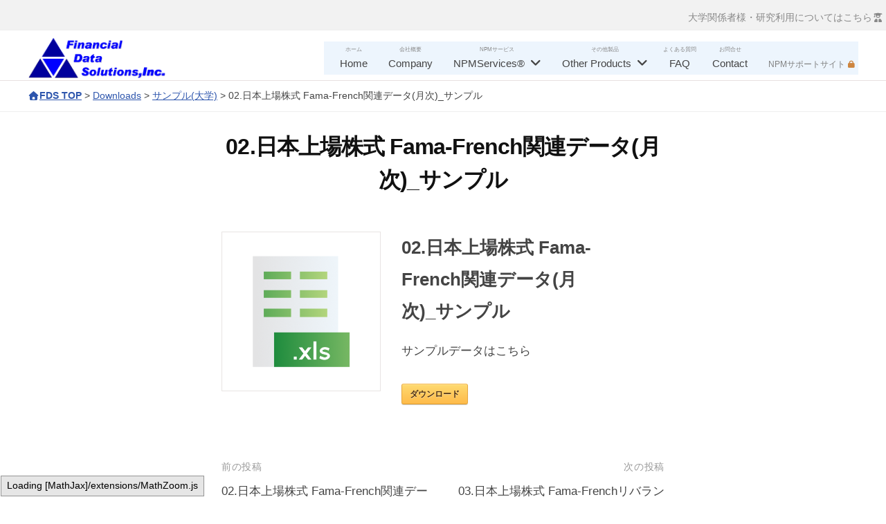

--- FILE ---
content_type: text/html; charset=UTF-8
request_url: https://fdsol-services.com/sdm_downloads/02-%E6%97%A5%E6%9C%AC%E4%B8%8A%E5%A0%B4%E6%A0%AA%E5%BC%8F-fama-french%E9%96%A2%E9%80%A3%E3%83%87%E3%83%BC%E3%82%BF_%E3%82%B5%E3%83%B3%E3%83%97%E3%83%AB-2/
body_size: 26517
content:
<!DOCTYPE html><html lang="ja"><head><meta charset="UTF-8"><meta name="viewport" content="width=device-width, initial-scale=1"> <script defer src="https://www.googletagmanager.com/gtag/js?id=UA-215893000-2"></script><script>window.dataLayer = window.dataLayer || [];function gtag(){dataLayer.push(arguments);}gtag('js', new Date());gtag('config', 'UA-215893000-2');</script> <link rel="stylesheet" media="print" onload="this.onload=null;this.media='all';" id="ao_optimized_gfonts" href="https://fonts.googleapis.com/css?family=Open+Sans%7COpen+Sans%7CRubik%7CNoto+Sans+JP:italic00,400,700&amp;display=swap"><!-- <link media="all" href="https://fdsol-services.com/wp-content/cache/autoptimize/css/autoptimize_98020772ffab88f6bb16e51ac53927a9.css" rel="stylesheet"> -->
<link rel="stylesheet" type="text/css" href="//fdsol-services.com/wp-content/cache/wpfc-minified/7nyreo5n/64x4a.css" media="all"/><title>02.日本上場株式 Fama-French関連データ(月次)_サンプル | 株式会社 金融データソリューションズ</title><meta name='robots' content='max-image-preview:large' /><style>img:is([sizes="auto" i], [sizes^="auto," i]) { contain-intrinsic-size: 3000px 1500px }</style><link rel='dns-prefetch' href='//cpwebassets.codepen.io' /><link href='https://fonts.gstatic.com' crossorigin='anonymous' rel='preconnect' /><meta name="description" content="" />  <script src="//www.googletagmanager.com/gtag/js?id=G-RM25M5E985"  data-cfasync="false" data-wpfc-render="false" type="text/javascript" async></script> <script data-cfasync="false" data-wpfc-render="false" type="text/javascript">var mi_version = '9.11.1';
var mi_track_user = true;
var mi_no_track_reason = '';
var MonsterInsightsDefaultLocations = {"page_location":"https:\/\/fdsol-services.com\/sdm_downloads\/02-%E6%97%A5%E6%9C%AC%E4%B8%8A%E5%A0%B4%E6%A0%AA%E5%BC%8F-fama-french%E9%96%A2%E9%80%A3%E3%83%87%E3%83%BC%E3%82%BF_%E3%82%B5%E3%83%B3%E3%83%97%E3%83%AB-2\/"};
if ( typeof MonsterInsightsPrivacyGuardFilter === 'function' ) {
var MonsterInsightsLocations = (typeof MonsterInsightsExcludeQuery === 'object') ? MonsterInsightsPrivacyGuardFilter( MonsterInsightsExcludeQuery ) : MonsterInsightsPrivacyGuardFilter( MonsterInsightsDefaultLocations );
} else {
var MonsterInsightsLocations = (typeof MonsterInsightsExcludeQuery === 'object') ? MonsterInsightsExcludeQuery : MonsterInsightsDefaultLocations;
}
var disableStrs = [
'ga-disable-G-RM25M5E985',
];
/* Function to detect opted out users */
function __gtagTrackerIsOptedOut() {
for (var index = 0; index < disableStrs.length; index++) {
if (document.cookie.indexOf(disableStrs[index] + '=true') > -1) {
return true;
}
}
return false;
}
/* Disable tracking if the opt-out cookie exists. */
if (__gtagTrackerIsOptedOut()) {
for (var index = 0; index < disableStrs.length; index++) {
window[disableStrs[index]] = true;
}
}
/* Opt-out function */
function __gtagTrackerOptout() {
for (var index = 0; index < disableStrs.length; index++) {
document.cookie = disableStrs[index] + '=true; expires=Thu, 31 Dec 2099 23:59:59 UTC; path=/';
window[disableStrs[index]] = true;
}
}
if ('undefined' === typeof gaOptout) {
function gaOptout() {
__gtagTrackerOptout();
}
}
window.dataLayer = window.dataLayer || [];
window.MonsterInsightsDualTracker = {
helpers: {},
trackers: {},
};
if (mi_track_user) {
function __gtagDataLayer() {
dataLayer.push(arguments);
}
function __gtagTracker(type, name, parameters) {
if (!parameters) {
parameters = {};
}
if (parameters.send_to) {
__gtagDataLayer.apply(null, arguments);
return;
}
if (type === 'event') {
parameters.send_to = monsterinsights_frontend.v4_id;
var hookName = name;
if (typeof parameters['event_category'] !== 'undefined') {
hookName = parameters['event_category'] + ':' + name;
}
if (typeof MonsterInsightsDualTracker.trackers[hookName] !== 'undefined') {
MonsterInsightsDualTracker.trackers[hookName](parameters);
} else {
__gtagDataLayer('event', name, parameters);
}
} else {
__gtagDataLayer.apply(null, arguments);
}
}
__gtagTracker('js', new Date());
__gtagTracker('set', {
'developer_id.dZGIzZG': true,
});
if ( MonsterInsightsLocations.page_location ) {
__gtagTracker('set', MonsterInsightsLocations);
}
__gtagTracker('config', 'G-RM25M5E985', {"forceSSL":"true","link_attribution":"true"} );
window.gtag = __gtagTracker;										(function () {
/* https://developers.google.com/analytics/devguides/collection/analyticsjs/ */
/* ga and __gaTracker compatibility shim. */
var noopfn = function () {
return null;
};
var newtracker = function () {
return new Tracker();
};
var Tracker = function () {
return null;
};
var p = Tracker.prototype;
p.get = noopfn;
p.set = noopfn;
p.send = function () {
var args = Array.prototype.slice.call(arguments);
args.unshift('send');
__gaTracker.apply(null, args);
};
var __gaTracker = function () {
var len = arguments.length;
if (len === 0) {
return;
}
var f = arguments[len - 1];
if (typeof f !== 'object' || f === null || typeof f.hitCallback !== 'function') {
if ('send' === arguments[0]) {
var hitConverted, hitObject = false, action;
if ('event' === arguments[1]) {
if ('undefined' !== typeof arguments[3]) {
hitObject = {
'eventAction': arguments[3],
'eventCategory': arguments[2],
'eventLabel': arguments[4],
'value': arguments[5] ? arguments[5] : 1,
}
}
}
if ('pageview' === arguments[1]) {
if ('undefined' !== typeof arguments[2]) {
hitObject = {
'eventAction': 'page_view',
'page_path': arguments[2],
}
}
}
if (typeof arguments[2] === 'object') {
hitObject = arguments[2];
}
if (typeof arguments[5] === 'object') {
Object.assign(hitObject, arguments[5]);
}
if ('undefined' !== typeof arguments[1].hitType) {
hitObject = arguments[1];
if ('pageview' === hitObject.hitType) {
hitObject.eventAction = 'page_view';
}
}
if (hitObject) {
action = 'timing' === arguments[1].hitType ? 'timing_complete' : hitObject.eventAction;
hitConverted = mapArgs(hitObject);
__gtagTracker('event', action, hitConverted);
}
}
return;
}
function mapArgs(args) {
var arg, hit = {};
var gaMap = {
'eventCategory': 'event_category',
'eventAction': 'event_action',
'eventLabel': 'event_label',
'eventValue': 'event_value',
'nonInteraction': 'non_interaction',
'timingCategory': 'event_category',
'timingVar': 'name',
'timingValue': 'value',
'timingLabel': 'event_label',
'page': 'page_path',
'location': 'page_location',
'title': 'page_title',
'referrer' : 'page_referrer',
};
for (arg in args) {
if (!(!args.hasOwnProperty(arg) || !gaMap.hasOwnProperty(arg))) {
hit[gaMap[arg]] = args[arg];
} else {
hit[arg] = args[arg];
}
}
return hit;
}
try {
f.hitCallback();
} catch (ex) {
}
};
__gaTracker.create = newtracker;
__gaTracker.getByName = newtracker;
__gaTracker.getAll = function () {
return [];
};
__gaTracker.remove = noopfn;
__gaTracker.loaded = true;
window['__gaTracker'] = __gaTracker;
})();
} else {
console.log("");
(function () {
function __gtagTracker() {
return null;
}
window['__gtagTracker'] = __gtagTracker;
window['gtag'] = __gtagTracker;
})();
}</script> <style id='vkExUnit_common_style-inline-css' type='text/css'>:root {--ver_page_top_button_url:url(https://fdsol-services.com/wp-content/plugins/vk-all-in-one-expansion-unit/assets/images/to-top-btn-icon.svg);}@font-face {font-weight: normal;font-style: normal;font-family: "vk_sns";src: url("https://fdsol-services.com/wp-content/plugins/vk-all-in-one-expansion-unit/inc/sns/icons/fonts/vk_sns.eot?-bq20cj");src: url("https://fdsol-services.com/wp-content/plugins/vk-all-in-one-expansion-unit/inc/sns/icons/fonts/vk_sns.eot?#iefix-bq20cj") format("embedded-opentype"),url("https://fdsol-services.com/wp-content/plugins/vk-all-in-one-expansion-unit/inc/sns/icons/fonts/vk_sns.woff?-bq20cj") format("woff"),url("https://fdsol-services.com/wp-content/plugins/vk-all-in-one-expansion-unit/inc/sns/icons/fonts/vk_sns.ttf?-bq20cj") format("truetype"),url("https://fdsol-services.com/wp-content/plugins/vk-all-in-one-expansion-unit/inc/sns/icons/fonts/vk_sns.svg?-bq20cj#vk_sns") format("svg");}</style><style id='wp-block-library-inline-css' type='text/css'>.vk-cols--reverse{flex-direction:row-reverse}.vk-cols--hasbtn{margin-bottom:0}.vk-cols--hasbtn>.row>.vk_gridColumn_item,.vk-cols--hasbtn>.wp-block-column{position:relative;padding-bottom:3em}.vk-cols--hasbtn>.row>.vk_gridColumn_item>.wp-block-buttons,.vk-cols--hasbtn>.row>.vk_gridColumn_item>.vk_button,.vk-cols--hasbtn>.wp-block-column>.wp-block-buttons,.vk-cols--hasbtn>.wp-block-column>.vk_button{position:absolute;bottom:0;width:100%}.vk-cols--fit.wp-block-columns{gap:0}.vk-cols--fit.wp-block-columns,.vk-cols--fit.wp-block-columns:not(.is-not-stacked-on-mobile){margin-top:0;margin-bottom:0;justify-content:space-between}.vk-cols--fit.wp-block-columns>.wp-block-column *:last-child,.vk-cols--fit.wp-block-columns:not(.is-not-stacked-on-mobile)>.wp-block-column *:last-child{margin-bottom:0}.vk-cols--fit.wp-block-columns>.wp-block-column>.wp-block-cover,.vk-cols--fit.wp-block-columns:not(.is-not-stacked-on-mobile)>.wp-block-column>.wp-block-cover{margin-top:0}.vk-cols--fit.wp-block-columns.has-background,.vk-cols--fit.wp-block-columns:not(.is-not-stacked-on-mobile).has-background{padding:0}@media(max-width: 599px){.vk-cols--fit.wp-block-columns:not(.has-background)>.wp-block-column:not(.has-background),.vk-cols--fit.wp-block-columns:not(.is-not-stacked-on-mobile):not(.has-background)>.wp-block-column:not(.has-background){padding-left:0 !important;padding-right:0 !important}}@media(min-width: 782px){.vk-cols--fit.wp-block-columns .block-editor-block-list__block.wp-block-column:not(:first-child),.vk-cols--fit.wp-block-columns>.wp-block-column:not(:first-child),.vk-cols--fit.wp-block-columns:not(.is-not-stacked-on-mobile) .block-editor-block-list__block.wp-block-column:not(:first-child),.vk-cols--fit.wp-block-columns:not(.is-not-stacked-on-mobile)>.wp-block-column:not(:first-child){margin-left:0}}@media(min-width: 600px)and (max-width: 781px){.vk-cols--fit.wp-block-columns .wp-block-column:nth-child(2n),.vk-cols--fit.wp-block-columns:not(.is-not-stacked-on-mobile) .wp-block-column:nth-child(2n){margin-left:0}.vk-cols--fit.wp-block-columns .wp-block-column:not(:only-child),.vk-cols--fit.wp-block-columns:not(.is-not-stacked-on-mobile) .wp-block-column:not(:only-child){flex-basis:50% !important}}.vk-cols--fit--gap1.wp-block-columns{gap:1px}@media(min-width: 600px)and (max-width: 781px){.vk-cols--fit--gap1.wp-block-columns .wp-block-column:not(:only-child){flex-basis:calc(50% - 1px) !important}}.vk-cols--fit.vk-cols--grid>.block-editor-block-list__block,.vk-cols--fit.vk-cols--grid>.wp-block-column,.vk-cols--fit.vk-cols--grid:not(.is-not-stacked-on-mobile)>.block-editor-block-list__block,.vk-cols--fit.vk-cols--grid:not(.is-not-stacked-on-mobile)>.wp-block-column{flex-basis:50%;box-sizing:border-box}@media(max-width: 599px){.vk-cols--fit.vk-cols--grid.vk-cols--grid--alignfull>.wp-block-column:nth-child(2)>.wp-block-cover,.vk-cols--fit.vk-cols--grid.vk-cols--grid--alignfull>.wp-block-column:nth-child(2)>.vk_outer,.vk-cols--fit.vk-cols--grid:not(.is-not-stacked-on-mobile).vk-cols--grid--alignfull>.wp-block-column:nth-child(2)>.wp-block-cover,.vk-cols--fit.vk-cols--grid:not(.is-not-stacked-on-mobile).vk-cols--grid--alignfull>.wp-block-column:nth-child(2)>.vk_outer{width:100vw;margin-right:calc((100% - 100vw)/2);margin-left:calc((100% - 100vw)/2)}}@media(min-width: 600px){.vk-cols--fit.vk-cols--grid.vk-cols--grid--alignfull>.wp-block-column:nth-child(2)>.wp-block-cover,.vk-cols--fit.vk-cols--grid.vk-cols--grid--alignfull>.wp-block-column:nth-child(2)>.vk_outer,.vk-cols--fit.vk-cols--grid:not(.is-not-stacked-on-mobile).vk-cols--grid--alignfull>.wp-block-column:nth-child(2)>.wp-block-cover,.vk-cols--fit.vk-cols--grid:not(.is-not-stacked-on-mobile).vk-cols--grid--alignfull>.wp-block-column:nth-child(2)>.vk_outer{margin-right:calc(100% - 50vw);width:50vw}}@media(min-width: 600px){.vk-cols--fit.vk-cols--grid.vk-cols--grid--alignfull.vk-cols--reverse>.wp-block-column,.vk-cols--fit.vk-cols--grid:not(.is-not-stacked-on-mobile).vk-cols--grid--alignfull.vk-cols--reverse>.wp-block-column{margin-left:0;margin-right:0}.vk-cols--fit.vk-cols--grid.vk-cols--grid--alignfull.vk-cols--reverse>.wp-block-column:nth-child(2)>.wp-block-cover,.vk-cols--fit.vk-cols--grid.vk-cols--grid--alignfull.vk-cols--reverse>.wp-block-column:nth-child(2)>.vk_outer,.vk-cols--fit.vk-cols--grid:not(.is-not-stacked-on-mobile).vk-cols--grid--alignfull.vk-cols--reverse>.wp-block-column:nth-child(2)>.wp-block-cover,.vk-cols--fit.vk-cols--grid:not(.is-not-stacked-on-mobile).vk-cols--grid--alignfull.vk-cols--reverse>.wp-block-column:nth-child(2)>.vk_outer{margin-left:calc(100% - 50vw)}}.vk-cols--menu h2,.vk-cols--menu h3,.vk-cols--menu h4,.vk-cols--menu h5{margin-bottom:.2em;text-shadow:#000 0 0 10px}.vk-cols--menu h2:first-child,.vk-cols--menu h3:first-child,.vk-cols--menu h4:first-child,.vk-cols--menu h5:first-child{margin-top:0}.vk-cols--menu p{margin-bottom:1rem;text-shadow:#000 0 0 10px}.vk-cols--menu .wp-block-cover__inner-container:last-child{margin-bottom:0}.vk-cols--fitbnrs .wp-block-column .wp-block-cover:hover img{filter:unset}.vk-cols--fitbnrs .wp-block-column .wp-block-cover:hover{background-color:unset}.vk-cols--fitbnrs .wp-block-column .wp-block-cover:hover .wp-block-cover__image-background{filter:unset !important}.vk-cols--fitbnrs .wp-block-cover .wp-block-cover__inner-container{position:absolute;height:100%;width:100%}.vk-cols--fitbnrs .vk_button{height:100%;margin:0}.vk-cols--fitbnrs .vk_button .vk_button_btn,.vk-cols--fitbnrs .vk_button .btn{height:100%;width:100%;border:none;box-shadow:none;background-color:unset !important;transition:unset}.vk-cols--fitbnrs .vk_button .vk_button_btn:hover,.vk-cols--fitbnrs .vk_button .btn:hover{transition:unset}.vk-cols--fitbnrs .vk_button .vk_button_btn:after,.vk-cols--fitbnrs .vk_button .btn:after{border:none}.vk-cols--fitbnrs .vk_button .vk_button_link_txt{width:100%;position:absolute;top:50%;left:50%;transform:translateY(-50%) translateX(-50%);font-size:2rem;text-shadow:#000 0 0 10px}.vk-cols--fitbnrs .vk_button .vk_button_link_subCaption{width:100%;position:absolute;top:calc(50% + 2.2em);left:50%;transform:translateY(-50%) translateX(-50%);text-shadow:#000 0 0 10px}@media(min-width: 992px){.vk-cols--media.wp-block-columns{gap:3rem}}.vk-fit-map figure{margin-bottom:0}.vk-fit-map iframe{position:relative;margin-bottom:0;display:block;max-height:400px;width:100vw}.vk-fit-map:is(.alignfull,.alignwide) div{max-width:100%}.vk-table--th--width25 :where(tr>*:first-child){width:25%}.vk-table--th--width30 :where(tr>*:first-child){width:30%}.vk-table--th--width35 :where(tr>*:first-child){width:35%}.vk-table--th--width40 :where(tr>*:first-child){width:40%}.vk-table--th--bg-bright :where(tr>*:first-child){background-color:var(--wp--preset--color--bg-secondary, rgba(0, 0, 0, 0.05))}@media(max-width: 599px){.vk-table--mobile-block :is(th,td){width:100%;display:block}.vk-table--mobile-block.wp-block-table table :is(th,td){border-top:none}}.vk-table--width--th25 :where(tr>*:first-child){width:25%}.vk-table--width--th30 :where(tr>*:first-child){width:30%}.vk-table--width--th35 :where(tr>*:first-child){width:35%}.vk-table--width--th40 :where(tr>*:first-child){width:40%}.no-margin{margin:0}@media(max-width: 599px){.wp-block-image.vk-aligncenter--mobile>.alignright{float:none;margin-left:auto;margin-right:auto}.vk-no-padding-horizontal--mobile{padding-left:0 !important;padding-right:0 !important}}
/* VK Color Palettes */:root{ --wp--preset--color--vk-color-custom-1:#f4fbff}/* --vk-color-custom-1 is deprecated. */:root{ --vk-color-custom-1: var(--wp--preset--color--vk-color-custom-1);}:root{ --wp--preset--color--vk-color-custom-2:#fef3fd}/* --vk-color-custom-2 is deprecated. */:root{ --vk-color-custom-2: var(--wp--preset--color--vk-color-custom-2);}:root{ --wp--preset--color--vk-color-custom-3:#eafdef}/* --vk-color-custom-3 is deprecated. */:root{ --vk-color-custom-3: var(--wp--preset--color--vk-color-custom-3);}:root{ --wp--preset--color--vk-color-custom-4:#f1f0f0}/* --vk-color-custom-4 is deprecated. */:root{ --vk-color-custom-4: var(--wp--preset--color--vk-color-custom-4);}:root{ --wp--preset--color--vk-color-custom-5:#fffce0}/* --vk-color-custom-5 is deprecated. */:root{ --vk-color-custom-5: var(--wp--preset--color--vk-color-custom-5);}</style><style id='classic-theme-styles-inline-css' type='text/css'>/*! This file is auto-generated */
.wp-block-button__link{color:#fff;background-color:#32373c;border-radius:9999px;box-shadow:none;text-decoration:none;padding:calc(.667em + 2px) calc(1.333em + 2px);font-size:1.125em}.wp-block-file__button{background:#32373c;color:#fff;text-decoration:none}</style><style id='snow-monkey-blocks-accordion-style-inline-css' type='text/css'>.smb-accordion{--smb-accordion--gap:var(--_margin-1);--smb-accordion--title-background-color:var(--_lighter-color-gray);--smb-accordion--title-color:inherit;--smb-accordion--body-padding:var(--_padding1)}.smb-accordion>*+*{margin-top:var(--smb-accordion--gap)}.smb-accordion__item{--smb-accordion-item--background-color:var(--smb-accordion--title-background-color);--smb-accordion-item--color:var(--smb-accordion--title-color);--smb-accordion-item--padding:var(--smb-accordion--body-padding);position:relative}.smb-accordion__item__title{align-items:center;background-color:var(--smb-accordion-item--background-color);color:var(--smb-accordion-item--color);display:flex;padding:calc(var(--_padding-1)*.5) var(--_padding-1)}.smb-accordion__item__title__label{flex:1 1 auto}.smb-accordion__item__title__icon{margin-left:var(--_margin-1);--_transition-duration:var(--_global--transition-duration);--_transition-function-timing:var(--_global--transition-function-timing);--_transition-delay:var(--_global--transition-delay);flex:0 0 auto;transition:transform var(--_transition-duration) var(--_transition-function-timing) var(--_transition-delay)}.smb-accordion__item__control{appearance:none!important;cursor:pointer!important;display:block!important;height:100%!important;inset:0!important;opacity:0!important;outline:none!important;position:absolute!important;width:100%!important;z-index:1!important}.smb-accordion__item__control:focus-visible{opacity:1!important;outline:1px solid!important}.smb-accordion__item__body{display:none;padding:var(--smb-accordion--body-padding);position:relative;z-index:2}.smb-accordion .smb-accordion__item__control:checked+.smb-accordion__item__body,.smb-accordion .smb-accordion__item__control:checked+.smb-accordion__item__title+.smb-accordion__item__body{display:block}.smb-accordion .smb-accordion__item__control:checked+.smb-accordion__item__title>.smb-accordion__item__title__icon{transform:rotate(180deg)}:where(.smb-accordion__item__body.is-layout-constrained>*){--wp--style--global--content-size:100%;--wp--style--global--wide-size:100%}</style><style id='snow-monkey-blocks-alert-style-inline-css' type='text/css'>.smb-alert{--smb-alert--border-radius:var(--_global--border-radius);--smb-alert--background-color:#fff9e6;--smb-alert--border-color:#fff3cd;--smb-alert--color:#5a4d26;--smb-alert--padding:var(--_padding1);--smb-alert--icon-color:#ffc81a;--smb-alert--warning-background-color:#ffede6;--smb-alert--warning-border-color:#ffdacd;--smb-alert--warning-color:#361f17;--smb-alert--warning-icon-color:#ff561a;--smb-alert--success-background-color:#f4ffe6;--smb-alert--success-border-color:#dfffb3;--smb-alert--success-color:#28321b;--smb-alert--success-icon-color:#84e600;--smb-alert--remark-background-color:var(--_lightest-color-gray);--smb-alert--remark-border-color:var(--_lighter-color-gray);--smb-alert--remark-color:var(--_color-text);--smb-alert--remark-icon-color:var(--_color-gray);background-color:var(--smb-alert--background-color);border:1px solid var(--smb-alert--border-color);border-radius:var(--smb-alert--border-radius);color:var(--smb-alert--color);display:block;padding:var(--smb-alert--padding)}.smb-alert .svg-inline--fa{color:var(--smb-alert--icon-color)}.smb-alert--warning{--smb-alert--background-color:var(--smb-alert--warning-background-color);--smb-alert--border-color:var(--smb-alert--warning-border-color);--smb-alert--color:var(--smb-alert--warning-color);--smb-alert--icon-color:var(--smb-alert--warning-icon-color)}.smb-alert--success{--smb-alert--background-color:var(--smb-alert--success-background-color);--smb-alert--border-color:var(--smb-alert--success-border-color);--smb-alert--color:var(--smb-alert--success-color);--smb-alert--icon-color:var(--smb-alert--success-icon-color)}.smb-alert--remark{--smb-alert--background-color:var(--smb-alert--remark-background-color);--smb-alert--border-color:var(--smb-alert--remark-border-color);--smb-alert--color:var(--smb-alert--remark-color);--smb-alert--icon-color:var(--smb-alert--remark-icon-color)}.smb-alert__title{align-items:center;display:flex;margin-bottom:var(--_margin-1);position:relative}.smb-alert__title .svg-inline--fa{flex:0 0 auto;margin-right:var(--_margin-2);position:relative;top:-1px;--_font-size-level:3;font-size:var(--_fluid-font-size);height:1em;line-height:var(--_line-height)}:where(.smb-alert__body.is-layout-constrained>*){--wp--style--global--content-size:100%;--wp--style--global--wide-size:100%}</style><style id='snow-monkey-blocks-box-style-inline-css' type='text/css'>.smb-box{--smb-box--background-color:#0000;--smb-box--background-image:initial;--smb-box--background-opacity:1;--smb-box--border-color:var(--_lighter-color-gray);--smb-box--border-style:solid;--smb-box--border-width:0px;--smb-box--border-radius:var(--_global--border-radius);--smb-box--box-shadow:initial;--smb-box--color:inherit;--smb-box--padding:var(--_padding1);border-radius:var(--smb-box--border-radius);border-width:0;box-shadow:var(--smb-box--box-shadow);color:var(--smb-box--color);overflow:visible;padding:var(--smb-box--padding);position:relative}.smb-box--p-s{--smb-box--padding:var(--_padding-1)}.smb-box--p-l{--smb-box--padding:var(--_padding2)}.smb-box__background{background-color:var(--smb-box--background-color);background-image:var(--smb-box--background-image);border:var(--smb-box--border-width) var(--smb-box--border-style) var(--smb-box--border-color);border-radius:var(--smb-box--border-radius);bottom:0;display:block;left:0;opacity:var(--smb-box--background-opacity);position:absolute;right:0;top:0}.smb-box__body{position:relative}.smb-box--has-link{cursor:pointer}.smb-box--has-link:has(:focus-visible){outline:auto;outline:auto -webkit-focus-ring-color}.smb-box__link{display:block!important;height:0!important;position:static!important;text-indent:-99999px!important;width:0!important}:where(.smb-box__body.is-layout-constrained>*){--wp--style--global--content-size:100%;--wp--style--global--wide-size:100%}</style><style id='snow-monkey-blocks-btn-style-inline-css' type='text/css'>.smb-btn:not(:root){color:var(--smb-btn--color);text-decoration:none}.smb-btn{--smb-btn--background-color:var(--wp--preset--color--black);--smb-btn--background-image:initial;--smb-btn--border:none;--smb-btn--border-radius:var(--_global--border-radius);--smb-btn--color:var(--wp--preset--color--white);--smb-btn--padding:var(--_padding-1);--smb-btn--padding-vertical:calc(var(--smb-btn--padding)*0.5);--smb-btn--padding-horizontal:var(--smb-btn--padding);--smb-btn--style--ghost--border-color:var(--smb-btn--background-color,currentColor);--smb-btn--style--ghost--color:currentColor;--smb-btn--style--text--color:currentColor;background-color:var(--smb-btn--background-color);background-image:var(--smb-btn--background-image);border:var(--smb-btn--border);border-radius:var(--smb-btn--border-radius);cursor:pointer;display:inline-flex;justify-content:center;margin:0;max-width:100%;padding:var(--smb-btn--padding-vertical) var(--smb-btn--padding-horizontal);white-space:nowrap;--_transition-duration:var(--_global--transition-duration);--_transition-function-timing:var(--_global--transition-function-timing);--_transition-delay:var(--_global--transition-delay);transition:all var(--_transition-duration) var(--_transition-function-timing) var(--_transition-delay)}.smb-btn:focus-visible{filter:brightness(90%)}.smb-btn__label{color:currentColor;white-space:inherit!important}.smb-btn--little-wider{--smb-btn--padding-horizontal:var(--_padding2)}.smb-btn--wider{--smb-btn--padding-horizontal:var(--_padding3)}.smb-btn--full,.smb-btn--more-wider{width:100%}.smb-btn--wrap{white-space:normal}.smb-btn-wrapper.is-style-ghost .smb-btn{--smb-btn--color:var(--smb-btn--style--ghost--color);background-color:#0000;border:1px solid var(--smb-btn--style--ghost--border-color)}.smb-btn-wrapper.is-style-ghost .smb-btn[style*="background-color:"]{background-color:#0000!important}.smb-btn-wrapper.is-style-text .smb-btn{--smb-btn--background-color:#0000;--smb-btn--color:var(--smb-btn--style--text--color);border:none}.aligncenter .smb-btn-wrapper,.smb-btn-wrapper.aligncenter{text-align:center}@media(min-width:640px){.smb-btn--more-wider{--smb-btn--padding-horizontal:var(--_padding4);display:inline-block;width:auto}}@media(any-hover:hover){.smb-btn:hover{filter:brightness(90%)}}</style><style id='snow-monkey-blocks-buttons-style-inline-css' type='text/css'>.smb-buttons{--smb-buttons--gap:var(--_margin1);display:flex;flex-wrap:wrap;gap:var(--smb-buttons--gap)}.smb-buttons.has-text-align-left,.smb-buttons.is-content-justification-left{justify-content:flex-start}.smb-buttons.has-text-align-center,.smb-buttons.is-content-justification-center{justify-content:center}.smb-buttons.has-text-align-right,.smb-buttons.is-content-justification-right{justify-content:flex-end}.smb-buttons.is-content-justification-space-between{justify-content:space-between}.smb-buttons>.smb-btn-wrapper{flex:0 1 auto;margin:0}.smb-buttons>.smb-btn-wrapper--full{flex:1 1 auto}@media not all and (min-width:640px){.smb-buttons>.smb-btn-wrapper--more-wider{flex:1 1 auto}}</style><style id='snow-monkey-blocks-faq-style-inline-css' type='text/css'>.smb-faq{--smb-faq--border-color:var(--_lighter-color-gray);--smb-faq--label-color:initial;--smb-faq--item-gap:var(--_margin1);--smb-faq--item-question-label-color:currentColor;--smb-faq--item-answer-label-color:currentColor;border-top:1px solid var(--smb-faq--border-color)}.smb-faq__item{border-bottom:1px solid var(--smb-faq--border-color);padding:var(--_padding1) 0}.smb-faq__item__answer,.smb-faq__item__question{display:flex;flex-direction:row;flex-wrap:nowrap}.smb-faq__item__answer__label,.smb-faq__item__question__label{flex:0 0 0%;margin-right:var(--smb-faq--item-gap);margin-top:calc(var(--_half-leading)*-1em - .125em);--_font-size-level:3;font-size:var(--_fluid-font-size);font-weight:400;line-height:var(--_line-height);min-width:.8em}.smb-faq__item__answer__body,.smb-faq__item__question__body{flex:1 1 auto;margin-top:calc(var(--_half-leading)*-1em)}.smb-faq__item__question{font-weight:700;margin:0 0 var(--smb-faq--item-gap)}.smb-faq__item__question__label{color:var(--smb-faq--item-question-label-color)}.smb-faq__item__answer__label{color:var(--smb-faq--item-answer-label-color)}:where(.smb-faq__item__answer__body.is-layout-constrained>*){--wp--style--global--content-size:100%;--wp--style--global--wide-size:100%}</style><style id='snow-monkey-blocks-flex-style-inline-css' type='text/css'>.smb-flex{--smb-flex--box-shadow:none;box-shadow:var(--smb-flex--box-shadow);flex-direction:column}.smb-flex.is-horizontal{flex-direction:row}.smb-flex.is-vertical{flex-direction:column}.smb-flex>*{--smb--flex-grow:0;--smb--flex-shrink:1;--smb--flex-basis:auto;flex-basis:var(--smb--flex-basis);flex-grow:var(--smb--flex-grow);flex-shrink:var(--smb--flex-shrink);min-width:0}</style><style id='snow-monkey-blocks-grid-style-inline-css' type='text/css'>.smb-grid{--smb-grid--gap:0px;--smb-grid--column-auto-repeat:auto-fit;--smb-grid--columns:1;--smb-grid--column-min-width:250px;--smb-grid--grid-template-columns:none;--smb-grid--rows:1;--smb-grid--grid-template-rows:none;display:grid;gap:var(--smb-grid--gap)}.smb-grid>*{--smb--justify-self:stretch;--smb--align-self:stretch;--smb--grid-column:auto;--smb--grid-row:auto;align-self:var(--smb--align-self);grid-column:var(--smb--grid-column);grid-row:var(--smb--grid-row);justify-self:var(--smb--justify-self);margin-bottom:0;margin-top:0;min-width:0}.smb-grid--columns\:columns{grid-template-columns:repeat(var(--smb-grid--columns),1fr)}.smb-grid--columns\:min{grid-template-columns:repeat(var(--smb-grid--column-auto-repeat),minmax(min(var(--smb-grid--column-min-width),100%),1fr))}.smb-grid--columns\:free{grid-template-columns:var(--smb-grid--grid-template-columns)}.smb-grid--rows\:rows{grid-template-rows:repeat(var(--smb-grid--rows),1fr)}.smb-grid--rows\:free{grid-template-rows:var(--smb-grid--grid-template-rows)}</style><style id='snow-monkey-blocks-list-style-inline-css' type='text/css'>.smb-list{--smb-list--gap:var(--_margin-2)}.smb-list ul{list-style:none!important}.smb-list ul *>li:first-child,.smb-list ul li+li{margin-top:var(--smb-list--gap)}.smb-list ul>li{position:relative}.smb-list ul>li .smb-list__icon{left:-1.5em;position:absolute}</style><style id='snow-monkey-blocks-panels-style-inline-css' type='text/css'>.smb-panels{--smb-panels--item-background-color:var(--wp--preset--color--white);--smb-panels--item-color:var(--wp--preset--color--sm-text);--smb-panels--box-shadow:0 0 35px 0 #0000001a;--smb-panels--box-shadow--hover:0 7px 35px 0 #00000026;--smb-panels--item-box-shadow:none;--smb-panels--item-box-shadow--hover:none;--smb-panels--glue--box-shadow:none;--smb-panels--glue--border-color:var(--wp--preset--color--sm-lighter-gray)}.smb-panels>.c-row>.c-row__col{background-color:#0000!important;background-image:none!important;padding-bottom:0;padding-top:0}.smb-panels__item{--smb-panel--background-color:var(--smb-panels--item-background-color);--smb-panel--background-image:initial;--smb-panel--color:var(--smb-panels--item-color);background-color:var(--smb-panel--background-color);background-image:var(--smb-panel--background-image);box-shadow:var(--smb-panels--item-box-shadow);color:var(--smb-panel--color);display:block;flex:1;padding:0;position:relative;text-decoration:none;--_transition-duration:var(--_global--transition-duration);--_transition-function-timing:var(--_global--transition-function-timing);--_transition-delay:var(--_global--transition-delay);transition:box-shadow var(--_transition-duration) var(--_transition-function-timing) var(--_transition-delay)}.smb-panels__item:focus-visible{box-shadow:var(--smb-panels--item-box-shadow--hover)}.smb-panels__item__figure>img{width:100%}.smb-panels__item__body{padding:var(--_padding1)}.smb-panels__item__body a{position:relative;z-index:1}.smb-panels__item__title{font-weight:700;margin:0}.smb-panels__item__action,.smb-panels__item__content{margin-top:var(--_margin-1)}.smb-panels__item__action--nolabel{margin-top:0}.smb-panels__item__action>a{outline:none;position:static;text-decoration:none;z-index:auto}.smb-panels__item--vertical{text-align:center}.smb-panels__item--horizontal{display:flex;flex-direction:column;text-align:center}.smb-panels__item--horizontal.smb-panels__item--reverse>.smb-panels__item__figure{order:1}.smb-panels__item--block-link>.smb-panels__item__body>*,.smb-panels__item--free>.smb-panels__item__body>*{margin-bottom:0;margin-top:0}.smb-panels__item--block-link,.smb-panels__item--horizontal,.smb-panels__item--vertical{cursor:pointer}.smb-panels__item--block-link:has(:focus-visible),.smb-panels__item--horizontal:has(:focus-visible),.smb-panels__item--vertical:has(:focus-visible){outline:auto;outline:auto -webkit-focus-ring-color}.smb-panels[data-image-padding=true] .smb-panels__item__figure{padding:var(--_padding-1) var(--_padding-1) 0}.smb-panels[data-image-padding=true] .smb-panels__item--horizontal.smb-panels__item--reverse>.smb-panels__item__figure{padding:0 var(--_padding-1) var(--_padding-1) var(--_padding-1)}.smb-panels:not(.smb-panels--glue){--smb-panels--item-box-shadow:var(--smb-panels--box-shadow);--smb-panels--item-box-shadow--hover:var(--smb-panels--box-shadow--hover)}.smb-panels.smb-panels--glue{--smb-panels--glue--box-shadow:var(--smb-panels--box-shadow);box-shadow:var(--smb-panels--glue--box-shadow);overflow:hidden}.smb-panels.smb-panels--glue>.c-row{margin-bottom:-1px;margin-left:-1px;margin-right:-1px}.smb-panels.smb-panels--glue>.c-row>.c-row__col{border-bottom:1px solid var(--smb-panels--glue--border-color);border-right:1px solid var(--smb-panels--glue--border-color)}:where(.smb-panels__item__body.is-layout-constrained>*){--wp--style--global--content-size:100%;--wp--style--global--wide-size:100%}@media(min-width:640px){.smb-panels__item--horizontal{flex-direction:row;text-align:left}.smb-panels__item--horizontal>.smb-panels__item__body{flex:1 1 auto}.smb-panels__item--horizontal>.smb-panels__item__figure{flex:0 0 50%;max-width:50%;overflow:hidden;position:relative}.smb-panels__item--horizontal>.smb-panels__item__figure img{height:auto;max-height:none;max-width:none;position:relative;top:50%;transform:translateY(-50%);width:100%}.smb-panels__item--horizontal>.smb-panels__item__body{align-self:center}.smb-panels[data-image-padding=true] .smb-panels__item--horizontal>.smb-panels__item__figure{padding:var(--_padding-1) 0 var(--_padding-1) var(--_padding-1)}.smb-panels[data-image-padding=true] .smb-panels__item--horizontal.smb-panels__item--reverse>.smb-panels__item__figure{padding:var(--_padding-1) var(--_padding-1) var(--_padding-1) 0}}@media(any-hover:hover){.smb-panels__item:hover{box-shadow:var(--smb-panels--item-box-shadow--hover)}}</style><style id='snow-monkey-blocks-read-more-box-style-inline-css' type='text/css'>.smb-read-more-box{--smb-read-more-box--content-height:100px;--smb-read-more-box--mask-color:var(--_global--background-color,#fff)}.smb-read-more-box__content{--_transition-duration:var(--_global--transition-duration);--_transition-function-timing:var(--_global--transition-function-timing);--_transition-delay:var(--_global--transition-delay);overflow:hidden;position:relative;transition:height var(--_transition-duration) var(--_transition-function-timing) var(--_transition-delay)}.smb-read-more-box__content[aria-hidden=true]{height:var(--smb-read-more-box--content-height)}.smb-read-more-box__action{display:flex;flex-wrap:wrap;margin-top:var(--_padding-1)}.smb-read-more-box__action.is-content-justification-left{justify-content:start}.smb-read-more-box__action.is-content-justification-center{justify-content:center}.smb-read-more-box__action.is-content-justification-right{justify-content:end}.smb-read-more-box__btn-wrapper.smb-btn-wrapper--full{flex-grow:1}.smb-read-more-box__button{cursor:pointer}.smb-read-more-box--has-mask .smb-read-more-box__content[aria-hidden=true]:after{background:linear-gradient(to bottom,#0000 0,var(--smb-read-more-box--mask-color) 100%);content:"";display:block;height:50px;inset:auto 0 0 0;position:absolute}.smb-read-more-box.is-style-ghost .smb-read-more-box__button{--smb-btn--color:var(--smb-btn--style--ghost--color);background-color:#0000;border:1px solid var(--smb-btn--style--ghost--border-color)}.smb-read-more-box.is-style-text .smb-read-more-box__button{--smb-btn--background-color:#0000;--smb-btn--color:var(--smb-btn--style--text--color);--smb-btn--padding:0px;border:none}:where(.smb-read-more-box__content.is-layout-constrained>*){--wp--style--global--content-size:100%;--wp--style--global--wide-size:100%}</style><style id='global-styles-inline-css' type='text/css'>:root{--wp--preset--aspect-ratio--square: 1;--wp--preset--aspect-ratio--4-3: 4/3;--wp--preset--aspect-ratio--3-4: 3/4;--wp--preset--aspect-ratio--3-2: 3/2;--wp--preset--aspect-ratio--2-3: 2/3;--wp--preset--aspect-ratio--16-9: 16/9;--wp--preset--aspect-ratio--9-16: 9/16;--wp--preset--color--black: #000000;--wp--preset--color--cyan-bluish-gray: #abb8c3;--wp--preset--color--white: #ffffff;--wp--preset--color--pale-pink: #f78da7;--wp--preset--color--vivid-red: #cf2e2e;--wp--preset--color--luminous-vivid-orange: #ff6900;--wp--preset--color--luminous-vivid-amber: #fcb900;--wp--preset--color--light-green-cyan: #7bdcb5;--wp--preset--color--vivid-green-cyan: #00d084;--wp--preset--color--pale-cyan-blue: #8ed1fc;--wp--preset--color--vivid-cyan-blue: #0693e3;--wp--preset--color--vivid-purple: #9b51e0;--wp--preset--color--vk-color-custom-1: #f4fbff;--wp--preset--color--vk-color-custom-2: #fef3fd;--wp--preset--color--vk-color-custom-3: #eafdef;--wp--preset--color--vk-color-custom-4: #f1f0f0;--wp--preset--color--vk-color-custom-5: #fffce0;--wp--preset--gradient--vivid-cyan-blue-to-vivid-purple: linear-gradient(135deg,rgba(6,147,227,1) 0%,rgb(155,81,224) 100%);--wp--preset--gradient--light-green-cyan-to-vivid-green-cyan: linear-gradient(135deg,rgb(122,220,180) 0%,rgb(0,208,130) 100%);--wp--preset--gradient--luminous-vivid-amber-to-luminous-vivid-orange: linear-gradient(135deg,rgba(252,185,0,1) 0%,rgba(255,105,0,1) 100%);--wp--preset--gradient--luminous-vivid-orange-to-vivid-red: linear-gradient(135deg,rgba(255,105,0,1) 0%,rgb(207,46,46) 100%);--wp--preset--gradient--very-light-gray-to-cyan-bluish-gray: linear-gradient(135deg,rgb(238,238,238) 0%,rgb(169,184,195) 100%);--wp--preset--gradient--cool-to-warm-spectrum: linear-gradient(135deg,rgb(74,234,220) 0%,rgb(151,120,209) 20%,rgb(207,42,186) 40%,rgb(238,44,130) 60%,rgb(251,105,98) 80%,rgb(254,248,76) 100%);--wp--preset--gradient--blush-light-purple: linear-gradient(135deg,rgb(255,206,236) 0%,rgb(152,150,240) 100%);--wp--preset--gradient--blush-bordeaux: linear-gradient(135deg,rgb(254,205,165) 0%,rgb(254,45,45) 50%,rgb(107,0,62) 100%);--wp--preset--gradient--luminous-dusk: linear-gradient(135deg,rgb(255,203,112) 0%,rgb(199,81,192) 50%,rgb(65,88,208) 100%);--wp--preset--gradient--pale-ocean: linear-gradient(135deg,rgb(255,245,203) 0%,rgb(182,227,212) 50%,rgb(51,167,181) 100%);--wp--preset--gradient--electric-grass: linear-gradient(135deg,rgb(202,248,128) 0%,rgb(113,206,126) 100%);--wp--preset--gradient--midnight: linear-gradient(135deg,rgb(2,3,129) 0%,rgb(40,116,252) 100%);--wp--preset--font-size--small: 13px;--wp--preset--font-size--medium: 20px;--wp--preset--font-size--large: 36px;--wp--preset--font-size--x-large: 42px;--wp--preset--spacing--20: 0.44rem;--wp--preset--spacing--30: 0.67rem;--wp--preset--spacing--40: 1rem;--wp--preset--spacing--50: 1.5rem;--wp--preset--spacing--60: 2.25rem;--wp--preset--spacing--70: 3.38rem;--wp--preset--spacing--80: 5.06rem;--wp--preset--shadow--natural: 6px 6px 9px rgba(0, 0, 0, 0.2);--wp--preset--shadow--deep: 12px 12px 50px rgba(0, 0, 0, 0.4);--wp--preset--shadow--sharp: 6px 6px 0px rgba(0, 0, 0, 0.2);--wp--preset--shadow--outlined: 6px 6px 0px -3px rgba(255, 255, 255, 1), 6px 6px rgba(0, 0, 0, 1);--wp--preset--shadow--crisp: 6px 6px 0px rgba(0, 0, 0, 1);}:where(.is-layout-flex){gap: 0.5em;}:where(.is-layout-grid){gap: 0.5em;}body .is-layout-flex{display: flex;}.is-layout-flex{flex-wrap: wrap;align-items: center;}.is-layout-flex > :is(*, div){margin: 0;}body .is-layout-grid{display: grid;}.is-layout-grid > :is(*, div){margin: 0;}:where(.wp-block-columns.is-layout-flex){gap: 2em;}:where(.wp-block-columns.is-layout-grid){gap: 2em;}:where(.wp-block-post-template.is-layout-flex){gap: 1.25em;}:where(.wp-block-post-template.is-layout-grid){gap: 1.25em;}.has-black-color{color: var(--wp--preset--color--black) !important;}.has-cyan-bluish-gray-color{color: var(--wp--preset--color--cyan-bluish-gray) !important;}.has-white-color{color: var(--wp--preset--color--white) !important;}.has-pale-pink-color{color: var(--wp--preset--color--pale-pink) !important;}.has-vivid-red-color{color: var(--wp--preset--color--vivid-red) !important;}.has-luminous-vivid-orange-color{color: var(--wp--preset--color--luminous-vivid-orange) !important;}.has-luminous-vivid-amber-color{color: var(--wp--preset--color--luminous-vivid-amber) !important;}.has-light-green-cyan-color{color: var(--wp--preset--color--light-green-cyan) !important;}.has-vivid-green-cyan-color{color: var(--wp--preset--color--vivid-green-cyan) !important;}.has-pale-cyan-blue-color{color: var(--wp--preset--color--pale-cyan-blue) !important;}.has-vivid-cyan-blue-color{color: var(--wp--preset--color--vivid-cyan-blue) !important;}.has-vivid-purple-color{color: var(--wp--preset--color--vivid-purple) !important;}.has-vk-color-custom-1-color{color: var(--wp--preset--color--vk-color-custom-1) !important;}.has-vk-color-custom-2-color{color: var(--wp--preset--color--vk-color-custom-2) !important;}.has-vk-color-custom-3-color{color: var(--wp--preset--color--vk-color-custom-3) !important;}.has-vk-color-custom-4-color{color: var(--wp--preset--color--vk-color-custom-4) !important;}.has-vk-color-custom-5-color{color: var(--wp--preset--color--vk-color-custom-5) !important;}.has-black-background-color{background-color: var(--wp--preset--color--black) !important;}.has-cyan-bluish-gray-background-color{background-color: var(--wp--preset--color--cyan-bluish-gray) !important;}.has-white-background-color{background-color: var(--wp--preset--color--white) !important;}.has-pale-pink-background-color{background-color: var(--wp--preset--color--pale-pink) !important;}.has-vivid-red-background-color{background-color: var(--wp--preset--color--vivid-red) !important;}.has-luminous-vivid-orange-background-color{background-color: var(--wp--preset--color--luminous-vivid-orange) !important;}.has-luminous-vivid-amber-background-color{background-color: var(--wp--preset--color--luminous-vivid-amber) !important;}.has-light-green-cyan-background-color{background-color: var(--wp--preset--color--light-green-cyan) !important;}.has-vivid-green-cyan-background-color{background-color: var(--wp--preset--color--vivid-green-cyan) !important;}.has-pale-cyan-blue-background-color{background-color: var(--wp--preset--color--pale-cyan-blue) !important;}.has-vivid-cyan-blue-background-color{background-color: var(--wp--preset--color--vivid-cyan-blue) !important;}.has-vivid-purple-background-color{background-color: var(--wp--preset--color--vivid-purple) !important;}.has-vk-color-custom-1-background-color{background-color: var(--wp--preset--color--vk-color-custom-1) !important;}.has-vk-color-custom-2-background-color{background-color: var(--wp--preset--color--vk-color-custom-2) !important;}.has-vk-color-custom-3-background-color{background-color: var(--wp--preset--color--vk-color-custom-3) !important;}.has-vk-color-custom-4-background-color{background-color: var(--wp--preset--color--vk-color-custom-4) !important;}.has-vk-color-custom-5-background-color{background-color: var(--wp--preset--color--vk-color-custom-5) !important;}.has-black-border-color{border-color: var(--wp--preset--color--black) !important;}.has-cyan-bluish-gray-border-color{border-color: var(--wp--preset--color--cyan-bluish-gray) !important;}.has-white-border-color{border-color: var(--wp--preset--color--white) !important;}.has-pale-pink-border-color{border-color: var(--wp--preset--color--pale-pink) !important;}.has-vivid-red-border-color{border-color: var(--wp--preset--color--vivid-red) !important;}.has-luminous-vivid-orange-border-color{border-color: var(--wp--preset--color--luminous-vivid-orange) !important;}.has-luminous-vivid-amber-border-color{border-color: var(--wp--preset--color--luminous-vivid-amber) !important;}.has-light-green-cyan-border-color{border-color: var(--wp--preset--color--light-green-cyan) !important;}.has-vivid-green-cyan-border-color{border-color: var(--wp--preset--color--vivid-green-cyan) !important;}.has-pale-cyan-blue-border-color{border-color: var(--wp--preset--color--pale-cyan-blue) !important;}.has-vivid-cyan-blue-border-color{border-color: var(--wp--preset--color--vivid-cyan-blue) !important;}.has-vivid-purple-border-color{border-color: var(--wp--preset--color--vivid-purple) !important;}.has-vk-color-custom-1-border-color{border-color: var(--wp--preset--color--vk-color-custom-1) !important;}.has-vk-color-custom-2-border-color{border-color: var(--wp--preset--color--vk-color-custom-2) !important;}.has-vk-color-custom-3-border-color{border-color: var(--wp--preset--color--vk-color-custom-3) !important;}.has-vk-color-custom-4-border-color{border-color: var(--wp--preset--color--vk-color-custom-4) !important;}.has-vk-color-custom-5-border-color{border-color: var(--wp--preset--color--vk-color-custom-5) !important;}.has-vivid-cyan-blue-to-vivid-purple-gradient-background{background: var(--wp--preset--gradient--vivid-cyan-blue-to-vivid-purple) !important;}.has-light-green-cyan-to-vivid-green-cyan-gradient-background{background: var(--wp--preset--gradient--light-green-cyan-to-vivid-green-cyan) !important;}.has-luminous-vivid-amber-to-luminous-vivid-orange-gradient-background{background: var(--wp--preset--gradient--luminous-vivid-amber-to-luminous-vivid-orange) !important;}.has-luminous-vivid-orange-to-vivid-red-gradient-background{background: var(--wp--preset--gradient--luminous-vivid-orange-to-vivid-red) !important;}.has-very-light-gray-to-cyan-bluish-gray-gradient-background{background: var(--wp--preset--gradient--very-light-gray-to-cyan-bluish-gray) !important;}.has-cool-to-warm-spectrum-gradient-background{background: var(--wp--preset--gradient--cool-to-warm-spectrum) !important;}.has-blush-light-purple-gradient-background{background: var(--wp--preset--gradient--blush-light-purple) !important;}.has-blush-bordeaux-gradient-background{background: var(--wp--preset--gradient--blush-bordeaux) !important;}.has-luminous-dusk-gradient-background{background: var(--wp--preset--gradient--luminous-dusk) !important;}.has-pale-ocean-gradient-background{background: var(--wp--preset--gradient--pale-ocean) !important;}.has-electric-grass-gradient-background{background: var(--wp--preset--gradient--electric-grass) !important;}.has-midnight-gradient-background{background: var(--wp--preset--gradient--midnight) !important;}.has-small-font-size{font-size: var(--wp--preset--font-size--small) !important;}.has-medium-font-size{font-size: var(--wp--preset--font-size--medium) !important;}.has-large-font-size{font-size: var(--wp--preset--font-size--large) !important;}.has-x-large-font-size{font-size: var(--wp--preset--font-size--x-large) !important;}
:where(.wp-block-post-template.is-layout-flex){gap: 1.25em;}:where(.wp-block-post-template.is-layout-grid){gap: 1.25em;}
:where(.wp-block-columns.is-layout-flex){gap: 2em;}:where(.wp-block-columns.is-layout-grid){gap: 2em;}
:root :where(.wp-block-pullquote){font-size: 1.5em;line-height: 1.6;}</style><style id='businesspress-style-inline-css' type='text/css'>a,
.subheader {
color: #2e56ad;
}
a:hover {
color: #3b5b1c;
}
a.home-header-button-main {
background-color: #2e56ad;
}
a.home-header-button-main:hover {
background-color: #3b5b1c;
}
code, kbd, tt, var,
th,
pre,
.top-bar,
.author-profile,
.pagination .current,
.page-links .page-numbers,
.tagcloud a,
.widget_calendar tbody td a,
.container-wrapper,
.site-bottom {
background-color: #f2f2f2;
}
.jumbotron {
background-image: url("https://fdsol-services.com/wp-content/themes/businesspress/images/header.jpg");
}
.home-header-content {
text-align: left;
}
@media screen and (min-width: 980px) {
.footer-widget-1 {
width: 33.32%;
}
.footer-widget-2 {
width: 33.32%;
}
.footer-widget-3 {
width: 33.32%;
}
.footer-widget-4 {
width: 0%;
}
.footer-widget-5 {
width: 0%;
}
.footer-widget-6 {
width: 0%;
}
}</style><style id='vk-blocks-build-css-inline-css' type='text/css'>:root { --vk-size-text: 16px; /* --vk-color-primary is deprecated. */ --vk-color-primary:#337ab7; }
:root {
--vk_image-mask-circle: url(https://fdsol-services.com/wp-content/plugins/vk-blocks/inc/vk-blocks/images/circle.svg);
--vk_image-mask-wave01: url(https://fdsol-services.com/wp-content/plugins/vk-blocks/inc/vk-blocks/images/wave01.svg);
--vk_image-mask-wave02: url(https://fdsol-services.com/wp-content/plugins/vk-blocks/inc/vk-blocks/images/wave02.svg);
--vk_image-mask-wave03: url(https://fdsol-services.com/wp-content/plugins/vk-blocks/inc/vk-blocks/images/wave03.svg);
--vk_image-mask-wave04: url(https://fdsol-services.com/wp-content/plugins/vk-blocks/inc/vk-blocks/images/wave04.svg);
}
:root {
--vk-balloon-border-width:1px;
--vk-balloon-speech-offset:-12px;
}
:root {
--vk_flow-arrow: url(https://fdsol-services.com/wp-content/plugins/vk-blocks/inc/vk-blocks/images/arrow_bottom.svg);
}</style><style id='wpdreams-asl-basic-inline-css' type='text/css'>div[id*='ajaxsearchlitesettings'].searchsettings .asl_option_inner label {
font-size: 0px !important;
color: rgba(0, 0, 0, 0);
}
div[id*='ajaxsearchlitesettings'].searchsettings .asl_option_inner label:after {
font-size: 11px !important;
position: absolute;
top: 0;
left: 0;
z-index: 1;
}
.asl_w_container {
width: 100%;
margin: 40px 0px 0px 0px;
min-width: 200px;
}
div[id*='ajaxsearchlite'].asl_m {
width: 100%;
}
div[id*='ajaxsearchliteres'].wpdreams_asl_results div.resdrg span.highlighted {
font-weight: bold;
color: rgb(0, 0, 0);
background-color: rgb(251, 255, 86);
}
div[id*='ajaxsearchliteres'].wpdreams_asl_results .results img.asl_image {
width: 70px;
height: 70px;
object-fit: cover;
}
div[id*='ajaxsearchlite'].asl_r .results {
max-height: none;
}
div[id*='ajaxsearchlite'].asl_r {
position: absolute;
}
div.asl_r.asl_w.vertical .results .item::after {
display: block;
position: absolute;
bottom: 0;
content: '';
height: 1px;
width: 100%;
background: #D8D8D8;
}
div.asl_r.asl_w.vertical .results .item.asl_last_item::after {
display: none;
}</style><style id='hcb-style-inline-css' type='text/css'>:root{--hcb--fz--base: 14px}:root{--hcb--fz--mobile: 13px}:root{--hcb--ff:Menlo, Consolas, "Hiragino Kaku Gothic ProN", "Hiragino Sans", Meiryo, sans-serif;}</style> <script src='//fdsol-services.com/wp-content/cache/wpfc-minified/3127ohnu/9qog5.js' type="text/javascript"></script>
<!-- <script type="text/javascript" src="https://fdsol-services.com/wp-includes/js/jquery/jquery.min.js?ver=3.7.1" id="jquery-core-js"></script> --> <!-- <script defer type="text/javascript" src="https://fdsol-services.com/wp-includes/js/jquery/jquery-migrate.min.js?ver=3.4.1" id="jquery-migrate-js"></script> --> <!-- <script defer type="text/javascript" src="https://fdsol-services.com/wp-content/plugins/google-analytics-for-wordpress/assets/js/frontend-gtag.min.js?ver=9.11.1" id="monsterinsights-frontend-script-js" data-wp-strategy="async"></script> --> <script data-cfasync="false" data-wpfc-render="false" type="text/javascript" id='monsterinsights-frontend-script-js-extra'>var monsterinsights_frontend = {"js_events_tracking":"true","download_extensions":"doc,pdf,ppt,zip,xls,docx,pptx,xlsx","inbound_paths":"[{\"path\":\"\\\/go\\\/\",\"label\":\"affiliate\"},{\"path\":\"\\\/recommend\\\/\",\"label\":\"affiliate\"}]","home_url":"https:\/\/fdsol-services.com","hash_tracking":"false","v4_id":"G-RM25M5E985"};</script> <script src='//fdsol-services.com/wp-content/cache/wpfc-minified/8wml7o8c/2bp0w.js' type="text/javascript"></script>
<!-- <script type="text/javascript" src="https://fdsol-services.com/wp-content/cache/autoptimize/js/autoptimize_single_58a1249ea14914106a9c002a4fc86505.js?ver=1766358570" id="fontawesome6-js" defer="defer" data-wp-strategy="defer"></script> --> <!-- <script type="text/javascript" src="https://fdsol-services.com/wp-content/cache/autoptimize/js/autoptimize_single_b442739bc534b85ceeb08bdc7e607e18.js?ver=1766358570" id="spider-js" defer="defer" data-wp-strategy="defer"></script> --> <!-- <script defer type="text/javascript" src="https://fdsol-services.com/wp-content/plugins/download-manager/assets/bootstrap/js/popper.min.js?ver=280d4e942c6da1b734fe0d80de63e127" id="wpdm-poper-js"></script> --> <!-- <script defer type="text/javascript" src="https://fdsol-services.com/wp-content/plugins/download-manager/assets/bootstrap/js/bootstrap.min.js?ver=280d4e942c6da1b734fe0d80de63e127" id="wpdm-front-bootstrap-js"></script> --> <script type="text/javascript" id="wpdm-frontjs-js-extra">var wpdm_url = {"home":"https:\/\/fdsol-services.com\/","site":"https:\/\/fdsol-services.com\/","ajax":"https:\/\/fdsol-services.com\/wp-admin\/admin-ajax.php"};
var wpdm_js = {"spinner":"<i class=\"fas fa-sun fa-spin\"><\/i>"};</script> <script src='//fdsol-services.com/wp-content/cache/wpfc-minified/7ket9mt3/7y0pv.js' type="text/javascript"></script>
<!-- <script defer type="text/javascript" src="https://fdsol-services.com/wp-content/cache/autoptimize/js/autoptimize_single_23e21b730855e815510da406687ff619.js?ver=3.2.53" id="wpdm-frontjs-js"></script> --> <script type="text/javascript" id="sdm-scripts-js-extra">var sdm_ajax_script = {"ajaxurl":"https:\/\/fdsol-services.com\/wp-admin\/admin-ajax.php"};</script> <script src='//fdsol-services.com/wp-content/cache/wpfc-minified/labf7qs1/7y0pv.js' type="text/javascript"></script>
<!-- <script defer type="text/javascript" src="https://fdsol-services.com/wp-content/cache/autoptimize/js/autoptimize_single_01edcad13933979908f15fc2dca5c3c9.js?ver=280d4e942c6da1b734fe0d80de63e127" id="sdm-scripts-js"></script> --> <!-- <script type="text/javascript" src="https://fdsol-services.com/wp-content/cache/autoptimize/js/autoptimize_single_f59a1dc32880e740b64e3e8e0f639284.js?ver=1765148166" id="snow-monkey-editor-js" defer="defer" data-wp-strategy="defer"></script> --> <!-- <script defer type="text/javascript" src="https://fdsol-services.com/wp-content/cache/autoptimize/js/autoptimize_single_8fa2b9763d58f6cffcb0218dcc145b02.js?ver=3.43.0" id="taxopress-frontend-js-js"></script> --> <link rel="https://api.w.org/" href="https://fdsol-services.com/wp-json/" /><link rel="EditURI" type="application/rsd+xml" title="RSD" href="https://fdsol-services.com/xmlrpc.php?rsd" /><link rel="canonical" href="https://fdsol-services.com/sdm_downloads/02-%e6%97%a5%e6%9c%ac%e4%b8%8a%e5%a0%b4%e6%a0%aa%e5%bc%8f-fama-french%e9%96%a2%e9%80%a3%e3%83%87%e3%83%bc%e3%82%bf_%e3%82%b5%e3%83%b3%e3%83%97%e3%83%ab-2/" /><link rel='shortlink' href='https://fdsol-services.com/?p=1139' /><link rel="alternate" title="oEmbed (JSON)" type="application/json+oembed" href="https://fdsol-services.com/wp-json/oembed/1.0/embed?url=https%3A%2F%2Ffdsol-services.com%2Fsdm_downloads%2F02-%25e6%2597%25a5%25e6%259c%25ac%25e4%25b8%258a%25e5%25a0%25b4%25e6%25a0%25aa%25e5%25bc%258f-fama-french%25e9%2596%25a2%25e9%2580%25a3%25e3%2583%2587%25e3%2583%25bc%25e3%2582%25bf_%25e3%2582%25b5%25e3%2583%25b3%25e3%2583%2597%25e3%2583%25ab-2%2F" /><link rel="alternate" title="oEmbed (XML)" type="text/xml+oembed" href="https://fdsol-services.com/wp-json/oembed/1.0/embed?url=https%3A%2F%2Ffdsol-services.com%2Fsdm_downloads%2F02-%25e6%2597%25a5%25e6%259c%25ac%25e4%25b8%258a%25e5%25a0%25b4%25e6%25a0%25aa%25e5%25bc%258f-fama-french%25e9%2596%25a2%25e9%2580%25a3%25e3%2583%2587%25e3%2583%25bc%25e3%2582%25bf_%25e3%2582%25b5%25e3%2583%25b3%25e3%2583%2597%25e3%2583%25ab-2%2F&#038;format=xml" /><link rel="stylesheet" href="https://use.fontawesome.com/releases/v6.6.0/css/all.css"> <script defer src="https://use.fontawesome.com/releases/v6.6.0/js/all.js"></script>   <script defer type="text/javascript" src="https://www.fdsol.co.jp/wp-content/themes/businesspress-child/ganalytics.php?version=1"></script> <script>window.dataLayer = window.dataLayer || [];
function gtag(){dataLayer.push(arguments);}
gtag('js', new Date());
gtag('config', 'G-RM25M5E985', 
{
'custom_map': {
'dimension1': 'ip_address',
'dimension2': 'access_time',
},
'ip_address': getIPAddress(),
'access_time': getAccessTime(),
});</script>   <script defer type="text/javascript"
src="http://cdn.mathjax.org/mathjax/latest/MathJax.js?config=TeX-AMS-MML_HTMLorMML"></script> <script type="text/x-mathjax-config">MathJax.Hub.Config({
"HTML-CSS": {
// デフォルトが ["STIX","TeX"] なのを変更
// [] にしても良い
availableFonts: ["TeX"],
undefinedFamily: "'Raleway', Helvetica, Arial, sans-serif"
}
});</script>
<style type="text/css">/* 脚注 */
.modern-footnotes-footnote__note--tooltip{
max-width:350px!important;
}</style>
<style type="text/css">@charset "utf-8";
/*========= レイアウトのためのCSS ===============*/
#wrapper{
display: flex;
justify-content: center;
align-items: center;
text-align:center;
color: black;
}
/*========= particle js を描画するエリア設定 ===============*/
#particles-js{ 
position:fixed;/*描画固定*/
z-index:-1; /* 描画を一番下に*/
width: 100%;
height: 100%;
background-color:#fffff;/*背景色*/
}
#wrapper{
position: relative;/*描画を#particles-jsよりも上にするためposition:relative;を指定*/
z-index: 100;/*z-indexの数字を大きくすることで描画を#particles-jsよりも上に*/
width:100%;
height: 100%;
}
#particles-js2{   
position:fixed;/*描画固定*/
z-index:-1; /* 描画を一番下に*/
width: 100%;
height: 100%;
background-color:#fffff;/*背景色*/
} 
.count-particles{ background: #fff; position: absolute; top: 48px; left: 0; width: 80px; color: #13E8E9; font-size: .8em; text-align: left; text-indent: 4px; line-height: 14px; padding-bottom: 2px; font-family: Helvetica, Arial, sans-serif; font-weight: bold; } .js-count-particles{ font-size: 1.1em; } #stats, .count-particles{ -webkit-user-select: none; margin-top: 5px; margin-left: 5px; } #stats{ border-radius: 3px 3px 0 0; overflow: hidden; } .count-particles{ border-radius: 0 0 3px 3px; }</style>
<style type="text/css">/*ログイン制限のアイコン表示　絵文字でなく文字色で表示されるときの対策*/
#fdsblog a[href*="npmuser-only"]{
color: goldenrod!important;
}
/*カテゴリ文字色：白*/
[class^="blog-blog-"] a{
text-decoration:none !important;
color:white !important;
}
/*カテゴリの背景の色分け*/
/*コラム*/
.blog-blog-column {
background-color:#337ab7;
}
/*NPM_FAQ*/
.blog-blog-npmfaq{
background-color:#008080;
}
/*お知らせ*/
.blog-blog-info{
background-color:#696969;
}
/*NPM活用事例*/
.blog-blog-npmcase{
background-color:#1b93b7;
}
/*TOPIC*/
.blog-blog-topic{
background-color:#556b2f;
}
/*その他*/
.blog-blog-other{
background-color:#7b9b6e;
}
/*サービス紹介*/
.blog-blog-services{
background-color:#07d5d2;
}
.v-middle {
color:#e3b60c;
text-align: left!important;
padding: 0px!important;
margin: 0.1px!important;
}</style>
<style type="text/css">/*
ログイン失敗時にログインフォームを表示させない
*/
#wpmem_login{
display:none;
}
/*ログインボックスの背景装飾*/
#wp-members{
background:-webkit-repeating-linear-gradient(-45deg,#d4f0fd ,#fff 4px,#ccc 4px,#b2b2b2 4px);
padding:0 0 0 20px;
width:95%;
}
/*ログインボックスの余白*/
#wp-members fieldset{
padding:1em 0;
}
/*インプットボックス枠の幅*/
#wp-members input[type=password], #wp-members input[type=text]{
width:90%;
}
/*エラーメッセージ*/
#wpmem_msg, .wpmem_msg{
text-align:left;
}</style>
<style type="text/css">/*フッターウィジェット見た目*/
.footerw{
box-shadow:none;
font-size:0.8em;
margin-bottom:0.5em;
color:white;
}
.footerw a:hover{
color:#d3d3d3;
}
.footerw li{
margin-bottom:1px;
}
.footerw li::before{
font-family: "Font Awesome 5 Free";
content: "\f144";
margin: 0 2px;
font-weight: 400;
}
.footer-widget-area{
margin-top:1em;
padding-top:1em;
}
.footer-widget{
border-right:dotted 1px gray;
border-left:dotted 1px gray;
}
.footer-widget-1{
border-left:dotted 1px gray;
}
.footer-widget-area {
margin-top: 1em;
padding-top: 1em;
background-color: #070d48;
}</style>
<style type="text/css">/*ナビメニューにNEWアイコン*/
.new-menu::after {
content: "New!";
line-height: 16px;
font-size:8px;
color: white;
background-color: rgba(229,12,12,0.6);
padding: 0px 8px;
border-radius: 2px;
position: absolute;
top: 2px;
left: 5px;
animation: blinkEffect2 1s ease-in-out infinite alternate;
}
@keyframes blinkEffect2 {
0% {
opacity: 0;
}
100% {
opacity: 0.5;
}
}
/*
表示幅調整
*/
@media screen and (min-width: 782px){
.top-bar-content, .main-header-content, .home-header-content, .site-bottom-content {
max-width: 1500px!important;
}}
@media (min-width: 1400px){
.no-sidebar .alignwide {
width: 1350px!important;
margin-left: calc( 50% - 1350px / 2 )!important;
}}
/*
パンくずリストの調整
*/
.breadcrumbs{
margin: 3px auto 0px;
padding:10px 40px 0px;
font-size:0.8em !important;
display: block;
border-top: solid 1px #e7e1e1;
}
.main-header{
padding-bottom:10px!important;
padding-top:10px!important;
}
/*グレー部分の「大学関係者様…」を右寄せ*/
.top-bar-content{
padding-left:0.2em;
padding-right:0.2em;
}
.top-bar-main{
float: right !important;
}
/*大学・メモ・サポートページメニューの下線*/
.menu-npm-usersupport-container,.menu-memo-top-container,.menu-academic-container{
border-bottom: solid 1px steelblue;
padding-left: 0.5em;
padding-right: 0.5em;
}
/*Englishページメニューの下線*/
.menu-english-container{
border-bottom: double 3px #0248a4; /*doubleは3px以上にしないと×*/
padding-left: 0.5em;
padding-right: 0.5em;
}
.english-home a:before{
content: url(https://fdsol-services.com/wp-content/uploads/flags/shiny/16/United-States.png); 
margin: 0 4px;
padding-top: 1px;
}
.jptop{
padding-top: 3px;
font-size:0.85em;
color:gray;
}
.jptop a:before{
content: url(https://fdsol-services.com/wp-content/uploads/flags/shiny/16/Japan.png); 
margin: 0 4px;
padding-top: 1px;
}
/*メインメニューの背景色*/
.menu-corporate-container{
background-color:#edf5fd;
padding-left:0.5em;
padding-right: 1px;
line-height: 2em!important;
}
/*メインメニューのサブタイトル*/
.menu-item-description{
display: block;
font-size: 0.5em;
line-height: 10px;
text-align: center;
color: #888;
font-weight: normal!important;
margin: 1em 1em 0 1em;
}
.main-navigation {
font-size: 90%;
line-height: 30px;
}
@media screen and (min-width:981px){
.main-navigation div.menu > ul > li, .main-navigation ul.menu > li {
text-align: center;
}
}	
@media screen and (max-width:980px){
.menu-item-description{
text-align:left;
}
}
.main-navigation .menu-corporate-container ul.menu > li:first-child > a {
padding-left: 15px;
}
.drawer-navigation a {
margin-left:10px;
}
/*メインメニュー　20230207:Snow Monkey Blocksの更新調整　ロゴの位置がずれる*/
.main-header-content{
box-sizing: content-box!important;
}
/*ナビリンク大学装飾*#menu-item-212
.daigaku-link a:after{
font-family: "Font Awesome 5 Free";
content: "\f518";
margin: 0 4px;
font-weight: 600;
font-size: 0.9em;
}
*/
/*ナビリンクactop　fdsホーム装飾*/
.actopfdsnavi{
color:#3d6689;
font-size:0.85em;
}
.actopfdsnavi a:before{
font-family: "Font Awesome 5 Free"; 
content: "\f015";
margin:  0px 2px;
font-weight: 600;
font-size: 1em;
color:#3d6689;
}
.actopfdsnavi a:hover{
/*transform: scale(0.9);*/
font-size: 1.05em;
color:gray;
}
/*メインメニューのサポートサイト装飾*/
.supportsite{
color:gray;
font-size:0.8em;
}
.supportsite a:after{
font-family: "Font Awesome 5 Free"; 
content: "\f023";
margin: 0 4px;
font-weight: 600;
font-size: 0.9em;
color:#CD853F;
}
.supportsite a:hover{
/*transform: scale(0.9);*/
color:#3d5a80;
}
/*ユーザーサポートサイトナビ装飾*/
.userhome a:before{
font-family: "Font Awesome 5 Free"; 
content: "\f015";
margin: 0 4px;
font-weight: 600;
font-size: 0.9em;
}
/*画面上のプログレスバー*/
#ruigehond006_bar{
border-bottom:solid 1px #999999ab;
}</style>
<style type="text/css">/*目次非表示 ショートコードだとページエラーになるのでグループごと削除して直接クラス設定*/
.rtoc-mokuji-content.frame2.preset5.animation-none.rtoc_close.noto-sans{
display:none!important;
}
/*
目次の文字サイズ
.widget #rtoc-mokuji-wrapper .rtoc-mokuji.level-1{
margin: 1em !important;
}
*/
/* サイドバー目次調整 
.widget #rtoc-mokuji-wrapper.rtoc-mokuji-content{
margin-top:3em;
font-size: 1.2rem;
}
*/
/*検索BOX調整*/
div.asl_m{
z-index:1!important;
}
.searchbox{
margin-bottom:1em;
}
/* サイドバー目次調整
.rtoc-mokuji.mokuji_ul.level-1{
margin-left:1em!important;
}
.widget #rtoc-mokuji-wrapper.rtoc-mokuji-content{
margin-top:3em!important;
font-size: 1.2rem!important;
}
.widget #rtoc-mokuji-wrapper .rtoc-mokuji .rtoc-item{
font-size:0.95em!important;
}
*/
/* サイドバー目次調整 */
.rtoc-item a{
font-size:1.2em;
}
.rtoc-mokuji-content{
margin-top:3em!important;
}
/* サイドバー目次の絵文字　*/
#rtoc-mokuji-title.rtoc_left{
display:block!important;
}
#rtoc-mokuji-title.rtoc_left::before{
font-family: "Font Awesome 5 Free";
content: "\f0ca";
margin: 0px 10px 0px -0.9em;
font-weight: 900;
}
/*.rtoc-mokuji-content#rtoc-mokuji-title.rtoc_left{
display:block!important;
}
.widget #rtoc-mokuji-wrapper #rtoc-mokuji-title::before{
font-family: "Font Awesome 5 Free";
content: "\f0ca";
margin: 0px 10px 0px -0.9em;
font-weight: 900;
}
*/
/*fdsコラム　最近の投稿のカテゴリのリンク無し*/
.veu_postList .postList_terms{
pointer-events: none;
}
/*fdsblogのサイドバー最近の記事*/
#fdsblog .entry-title{
font-size:0.9em !important;
}
#fdsblog .widget-title{
font-size: 1.2em !important;
margin-top:1em;
margin-bottom: 1em;
padding: 0.4em;
color: #010079;
background: #f4f8ff;
border-bottom: solid 3px #010079;
}
#fdsblog .widget-title::before {
font-family: "Font Awesome 5 Free";
content: "\f303";
display: inline-block;
transform: rotate(180deg);
padding: 0.2em;
}
#fdsblog.widget ul{
padding-left:0.5em !important;
}
#fdsblog .emoji{
font-size:1.3em;
}
/*目次の位置右ずらし
.menu-pad{
padding-left:1.5em;
}
*/
/*widget-info01のサイドバー最近の記事*/
#widget-info01 .entry-title{
font-size: 0.9em !important;
}
#widget-info01 a[target="_blank"]:after {      
font-family:"Font Awesome 5 Free";
font-weight: 400;
content:"\f1c1";
color: #9d0606;
padding-left : 0.3em;
}
#widget-info01 .widget-title::before {
font-family: "Font Awesome 5 Free";
content: "\f05a";
padding: 0.2em;
}
#widget-info01 .widget-title{
font-size: 1.2em !important;
margin-bottom: 1em;
margin-top: 2em;
padding: 0.4em;
color: #011f26;
background: #f8fff4;
border-bottom: solid 3px #011f26;
}
#widget-info01.widget ul{
padding-left:0.5em !important;
}
/*WPメモ*/
#menu-memo-academic,#menu-memo-common,#menu-memo-daiji,#menu-memo-mente{
padding-left:1em;
}
.sidemenu-daiji .widget-title{
font-size: 1.5rem !important;	
margin-bottom: 0.5em;
margin-left: -1.5em;
color: #b81414;
}
.sidemenu-ac .widget-title{
font-size: 1.5rem !important;	
margin-bottom: 0.5em;
margin-left: -1.5em;
color: #14490f;
}
.sidemenu-com .widget-title{
font-size: 1.5rem !important;	
margin-bottom: 0.5em;
margin-left: -1.5em;
color: #0f126a;
}</style>
<style type="text/css">/*リストの鉛筆マークの向き*/
ul.is-style-vk-pencil-mark li:before, ol.is-style-vk-pencil-mark li:before{
transform: rotate(185deg);
}
/*
ダウンロードボタン(大学商品他)の文字フォント
*/
.sdm_download  {
font-family: "Meiryo UI","メイリオ", "游ゴシック体", YuGothic, "游ゴシック", "Yu Gothic", sans-serif;
}
/*大学向け提供データのサイドバーボタン*/
.sidebtn01 a{
color:white;
text-decoration:none;
width:350px;
}
.sidebtn01 a:hover{
color:white;
}
/*大学商品個別ページ料金*/
table#table02 th, table#table02 td{
padding: 0.2em 0.5em!important;
}
/*ボタンのマウスオーバーの色調整*/
.wp-block-buttons a:hover{
color:white;
opacity:0.8!important;
}</style>
<style type="text/css">/*img画像に枠線追加*/
.wp-block-image {
box-shadow: 1px 1px 5px 1px #999;
}
/*lightboxのクリックキャプチャ文字色*/
.coblocks-lightbox__caption {
color: #1e1e1e !important;
font-weight:bold;
}
/*lightboxのクリック時*/
.coblocks-lightbox__background{
background-image: none!important;
}
.coblocks-lightbox__image{
background: white;
box-shadow: 0px 0px 20px 10px #999;
padding: 50px;
margin: 50px;
}
/*lightbox「×」の色*/
.coblocks-lightbox__close {
background-color: black;
}</style>
<style type="text/css">h2#pat21 {
position: relative;
padding: 0.5em;
background: #a6d3c8;
color: white;
}
h2#pat21:after {
position: absolute;
content: '';
top: 100%;
left: 0;
border: none;
border-bottom: solid 15px transparent;
border-right: solid 20px rgb(149, 158, 155);
}
/* ここにCSSコードを追加
コメント終わり */</style> <script src='//fdsol-services.com/wp-content/cache/wpfc-minified/q7vmxzdt/7y0pv.js' type="text/javascript"></script>
<!-- <script defer type="text/javascript" src='https://fdsol-services.com/wp-content/cache/autoptimize/js/autoptimize_single_4a4cd99609c84097aa94df98e16f4be0.js?v=4193'></script> --> <!-- <script defer type="text/javascript" src='https://fdsol-services.com/wp-content/cache/autoptimize/js/autoptimize_single_38fad35d77bec177c86b121c6b55f228.js?v=7348'></script> -->  <script type="text/javascript">jQuery(function () {
jQuery.each(jQuery(".js-pdfSize"), function () {
b(jQuery(this))
});
function b(d) {
var h = "-";
var g = d.data("filepath");
if (!g) {
d.find(".file_size").html(h);
return
}
var e = g.split(".");
if (e[e.length - 1].toLowerCase() !== "pdf") {
d.find(".file_size").html(h);
return
}
var f = $.ajax({
type: "HEAD",
url: g,
dataType: "text"
}).done(function () {
var i = f.getResponseHeader("Content-Length");
d.find(".file_size").html(c(i))
}).fail(function () {
d.find(".file_size").html(h)
})
}
function c(d) {
if (d < 1024) {
return d + "B"
} else {
d = a(d)
}
if (d < 1024) {
return d + "KB"
} else {
d = a(d)
}
if (d < 1024) {
return d + "MB"
} else {
return a(d) + "GB"
}
}
function a(d) {
return (Math.ceil((d * 10) / 1024)) / 10
}
});
});</script> 
<script type="text/javascript">jQuery(document).ready(function( $ ){
var windowWidth = $(window).width();
var headerHight = 130; 
jQuery('a[href^=#]').click(function() {
var speed = 1000;
var href= jQuery(this).attr("href");
var target = jQuery(href == "#" || href == "" ? 'html' : href);
var position = target.offset().top-headerHight;
jQuery('body,html').animate({scrollTop:position});
return false;
});
});</script> 
<script type="text/javascript">jQuery(document).ready(function( $ ){
$(window).on('load', function() {
var url = $(location).attr('href');
if(url.indexOf("#") != -1){
var anchor = url.split("#");
var target = $('#' + anchor[anchor.length - 1]);
if(target.length){
var pos = Math.floor(target.offset().top) - 200;
$("html, body").animate({scrollTop:pos}, 500);
}
}
});
});</script> 
<script>function doHighlight() {
var word = jQuery("#word").val(); //#wordの文字を探す
       jQuery(".targetword").removeHighlight();//ハイライト初期化
jQuery(".targetword").highlight(word); //targetword内の文字をハイライトする
   jQuery('.all').text(jQuery('.highlight').length);  //キーワード数取得
　　//ハイライトされたワードそぞれに番号を振る
jQuery('.highlight').each(function (){
if(id==0){
jQuery(this).addClass('active');
}
jQuery(this).attr('id',"h_"+id);
jQuery(this).data('val',id);
id++;
});
var $obj =  jQuery("#h_0");
move($obj);
//次へボタンを押したとき
var val = jQuery(".active").data('val') + 1;
if(val == jQuery('.highlight').length){
alert('最後まできました');
return false;
}else{
move(jQuery("#h_" + val));
}
}</script> <script>jQuery(function(){
jQuery(".btn_remove").click(function(){ //.btn_removeをクリックした時
jQuery(".targetword").removeHighlight(); //ハイライト削除
jQuery("#word").val(""); //#wordを空欄に
jQuery('.all').text(jQuery('.highlight').length);  //キーワード数取得
});
})</script><link rel="preconnect" href="https://fonts.gstatic.com" crossorigin /><style>#ruigehond006_wrap{z-index:10001;position:fixed;display:block;left:0;width:100%;margin:0;overflow:visible}#ruigehond006_inner{position:absolute;height:0;width:inherit;background-color:rgba(255,255,255,.2);-webkit-transition:height .4s;transition:height .4s}html[dir=rtl] #ruigehond006_wrap{text-align:right}#ruigehond006_bar{width:0;height:100%;background-color:transparent}</style><style type="text/css">/*<!-- rtoc -->*/
.rtoc-mokuji-content {
background-color: #ffffff;
}
.rtoc-mokuji-content.frame1 {
border: 1px solid #405796;
}
.rtoc-mokuji-content #rtoc-mokuji-title {
color: #405796;
}
.rtoc-mokuji-content .rtoc-mokuji li>a {
color: #5c5f6b;
}
.rtoc-mokuji-content .mokuji_ul.level-1>.rtoc-item::before {
background-color: #6a91c1 !important;
}
.rtoc-mokuji-content .mokuji_ul.level-2>.rtoc-item::before {
background-color: #6a91c1 !important;
}
.rtoc-mokuji-content.frame2::before,
.rtoc-mokuji-content.frame3,
.rtoc-mokuji-content.frame4,
.rtoc-mokuji-content.frame5 {
border-color: #405796 !important;
}
.rtoc-mokuji-content.frame5::before,
.rtoc-mokuji-content.frame5::after {
background-color: #405796;
}
.widget_block #rtoc-mokuji-widget-wrapper .rtoc-mokuji.level-1 .rtoc-item.rtoc-current:after,
.widget #rtoc-mokuji-widget-wrapper .rtoc-mokuji.level-1 .rtoc-item.rtoc-current:after,
#scrollad #rtoc-mokuji-widget-wrapper .rtoc-mokuji.level-1 .rtoc-item.rtoc-current:after,
#sideBarTracking #rtoc-mokuji-widget-wrapper .rtoc-mokuji.level-1 .rtoc-item.rtoc-current:after {
background-color: #6a91c1 !important;
}
.cls-1,
.cls-2 {
stroke: #405796;
}
.rtoc-mokuji-content .decimal_ol.level-2>.rtoc-item::before,
.rtoc-mokuji-content .mokuji_ol.level-2>.rtoc-item::before,
.rtoc-mokuji-content .decimal_ol.level-2>.rtoc-item::after,
.rtoc-mokuji-content .decimal_ol.level-2>.rtoc-item::after {
color: #6a91c1;
background-color: #6a91c1;
}
.rtoc-mokuji-content .rtoc-mokuji.level-1>.rtoc-item::before {
color: #6a91c1;
}
.rtoc-mokuji-content .decimal_ol>.rtoc-item::after {
background-color: #6a91c1;
}
.rtoc-mokuji-content .decimal_ol>.rtoc-item::before {
color: #6a91c1;
}
/*rtoc_return*/
#rtoc_return a::before {
background-image: url(https://fdsol-services.com/wp-content/plugins/rich-table-of-content/include/../img/rtoc_return.png);
}
#rtoc_return a {
background-color: #6a91c1 !important;
}
/* アクセントポイント */
.rtoc-mokuji-content .level-1>.rtoc-item #rtocAC.accent-point::after {
background-color: #6a91c1;
}
.rtoc-mokuji-content .level-2>.rtoc-item #rtocAC.accent-point::after {
background-color: #6a91c1;
}
.rtoc-mokuji-content.frame6,
.rtoc-mokuji-content.frame7::before,
.rtoc-mokuji-content.frame8::before {
border-color: #405796;
}
.rtoc-mokuji-content.frame6 #rtoc-mokuji-title,
.rtoc-mokuji-content.frame7 #rtoc-mokuji-title::after {
background-color: #405796;
}
#rtoc-mokuji-wrapper.rtoc-mokuji-content.rtoc_h2_timeline .mokuji_ol.level-1>.rtoc-item::after,
#rtoc-mokuji-wrapper.rtoc-mokuji-content.rtoc_h2_timeline .level-1.decimal_ol>.rtoc-item::after,
#rtoc-mokuji-wrapper.rtoc-mokuji-content.rtoc_h3_timeline .mokuji_ol.level-2>.rtoc-item::after,
#rtoc-mokuji-wrapper.rtoc-mokuji-content.rtoc_h3_timeline .mokuji_ol.level-2>.rtoc-item::after,
.rtoc-mokuji-content.frame7 #rtoc-mokuji-title span::after {
background-color: #6a91c1;
}
.widget #rtoc-mokuji-wrapper.rtoc-mokuji-content.frame6 #rtoc-mokuji-title {
color: #405796;
background-color: #ffffff;
}</style><link rel="icon" href="https://fdsol-services.com/wp-content/uploads/2022/05/fabiicon-45x45.png" sizes="32x32" /><link rel="icon" href="https://fdsol-services.com/wp-content/uploads/2022/05/fabiicon-300x300.png" sizes="192x192" /><link rel="apple-touch-icon" href="https://fdsol-services.com/wp-content/uploads/2022/05/fabiicon-300x300.png" /><meta name="msapplication-TileImage" content="https://fdsol-services.com/wp-content/uploads/2022/05/fabiicon-300x300.png" /><style type="text/css" id="wp-custom-css">/*
ホームヘッダーの画像高さ調整
*/
.home-header-content {
height: 80px;
}
/*
各ページのヘッダー画像高さ調整
*/
@media screen and (min-width: 980px){
.jumbotron-content{
padding-bottom:25px;
padding-top:95px;
text-align:left;
padding-left:0em;
max-width: 80%;
}
}
.jumbotron-overlay {
background-color: rgba( 0, 0, 0 , 0.6 );
}
.main-header{
padding-top:15px;
padding-bottom:15px;
}
.site-header{
margin-bottom: 2rem;
}
/*
サイト全体のフォント指定
*/
body:lang(ja) {
font-family: "メイリオ", "游ゴシック体", YuGothic, "游ゴシック", "Yu Gothic", sans-serif,"Font Awesome 5 Free";
}
/*
ロゴのサイトリンクを無し
*/
.site-logo{
pointer-events: none;
}
.site-copyright{
pointer-events: none;
}
/*プラグインで本文にデフォルト表示されてしまう目次の非表示設定*/
.nonedisplay{
display:none
}
/*
各ページの本文開始位置の余白調整
*/
.is-style-vk-heading-double_black, .edit-post-visual-editor .editor-styles-wrapper .is-style-vk-heading-double_black, .is-style-vk-heading-background_fill_lightgray, .edit-post-visual-editor .editor-styles-wrapper .is-style-vk-heading-background_fill_lightgray {
margin-top:0px;
}
/*コンテンツエリア広げ*/
@media screen and (min-width: 980px)
{.has-sidebar .site-content {
max-width: 1250px;
}}
@media screen and (min-width: 782px){
.top-bar-content, .main-header-content, .home-header-content, .site-bottom-content {
max-width: 1200px;
}}
/*
ページの枠追加
ただし、上の固定メニューまで反映されないため無効にしておく
*/
/*body {
background-color: #fff;
width: max-content;
margin: 0px auto !important;
border: 1px solid #EEE;
-webkit-box-shadow: rgb(122 122 122 / 6%) 0px 0px 6px 3px inset; 
}*/</style><meta name="generator" content="WordPress Download Manager 3.2.53" /><style>#wp-admin-bar-ctn_adminbar_menu .ab-item {
background: ;
color:  !important;
}
#wp-admin-bar-ctn_adminbar_menu .ab-item .ctn-admin-item {
color: #6ef791;
}
.ctn-admin-item {
color: #6ef791;
}</style><script type="application/ld+json">{"@context":"https://schema.org/","@type":"Article","headline":"02.日本上場株式 Fama-French関連データ(月次)_サンプル","image":"","datePublished":"2021-12-07T16:54:39+09:00","dateModified":"2021-12-08T09:49:48+09:00","author":{"@type":"","name":"サイト管理者","url":"https://fdsol-services.com/","sameAs":""}}</script><style>.w3eden .fetfont,
.w3eden .btn,
.w3eden .btn.wpdm-front h3.title,
.w3eden .wpdm-social-lock-box .IN-widget a span:last-child,
.w3eden #xfilelist .panel-heading,
.w3eden .wpdm-frontend-tabs a,
.w3eden .alert:before,
.w3eden .panel .panel-heading,
.w3eden .discount-msg,
.w3eden .panel.dashboard-panel h3,
.w3eden #wpdm-dashboard-sidebar .list-group-item,
.w3eden #package-description .wp-switch-editor,
.w3eden .w3eden.author-dashbboard .nav.nav-tabs li a,
.w3eden .wpdm_cart thead th,
.w3eden #csp .list-group-item,
.w3eden .modal-title {
font-family: Rubik, -apple-system, BlinkMacSystemFont, "Segoe UI", Roboto, Helvetica, Arial, sans-serif, "Apple Color Emoji", "Segoe UI Emoji", "Segoe UI Symbol";
text-transform: uppercase;
font-weight: 700;
}
.w3eden #csp .list-group-item {
text-transform: unset;
}</style><style>/* WPDM Link Template Styles */</style><style>:root {
--color-primary: #4a8eff;
--color-primary-rgb: 74, 142, 255;
--color-primary-hover: #5998ff;
--color-primary-active: #3281ff;
--color-secondary: #6c757d;
--color-secondary-rgb: 108, 117, 125;
--color-secondary-hover: #6c757d;
--color-secondary-active: #6c757d;
--color-success: #018e11;
--color-success-rgb: 1, 142, 17;
--color-success-hover: #0aad01;
--color-success-active: #0c8c01;
--color-info: #2CA8FF;
--color-info-rgb: 44, 168, 255;
--color-info-hover: #2CA8FF;
--color-info-active: #2CA8FF;
--color-warning: #FFB236;
--color-warning-rgb: 255, 178, 54;
--color-warning-hover: #FFB236;
--color-warning-active: #FFB236;
--color-danger: #ff5062;
--color-danger-rgb: 255, 80, 98;
--color-danger-hover: #ff5062;
--color-danger-active: #ff5062;
--color-green: #30b570;
--color-blue: #0073ff;
--color-purple: #8557D3;
--color-red: #ff5062;
--color-muted: rgba(69, 89, 122, 0.6);
--wpdm-font: "Rubik", -apple-system, BlinkMacSystemFont, "Segoe UI", Roboto, Helvetica, Arial, sans-serif, "Apple Color Emoji", "Segoe UI Emoji", "Segoe UI Symbol";
}
.wpdm-download-link.btn.btn-secondary.btn-sm {
border-radius: 4px;
}</style><body class="wp-singular sdm_downloads-template-default single single-sdm_downloads postid-1139 wp-custom-logo wp-theme-businesspress wp-child-theme-businesspress-child fa_v7_css vk-blocks hide-blogname hide-blogdescription hide-author no-sidebar has-avatars post-name-02-%e6%97%a5%e6%9c%ac%e4%b8%8a%e5%a0%b4%e6%a0%aa%e5%bc%8f-fama-french%e9%96%a2%e9%80%a3%e3%83%87%e3%83%bc%e3%82%bf_%e3%82%b5%e3%83%b3%e3%83%97%e3%83%ab-2 tax-sdm_categories sdm_categories-acsample post-type-sdm_downloads"><div id="page" class="site"> <a class="skip-link screen-reader-text" href="#content">コンテンツへスキップ</a><header id="masthead" class="site-header"><div class="top-bar"><div class="top-bar-content"><ul class="top-bar-main"><li class="top-bar-main-link"><a href="../../../../../academic-top" target="_self" rel="noopener noreferrer"><p class="faa-parent animated-hover" style="margin:0px;">大学関係者様・研究利用についてはこちら<i class="fas fa-user-graduate fa-fw faa-flash"></i></p></a></li></ul></div></div><div class="main-header main-header-original"><div class="main-header-content"><div class="site-branding"><div class="site-logo"><a href="https://fdsol-services.com/" rel="home"><img alt="株式会社 金融データソリューションズ" src="https://fdsol-services.com/wp-content/uploads/2023/01/cropped-cropped-FDSlogo.png" width="200" /></a></div><div class="site-title"><a href="https://fdsol-services.com/" rel="home">株式会社 金融データソリューションズ</a></div><div class="site-description">FDS corporate site</div></div><nav class="main-navigation"><div class="menu-corporate-container"><ul id="menu-corporate" class="menu"><li id="menu-item-6508" class="menu-item menu-item-type-custom menu-item-object-custom menu-item-6508"><span class="menu-item-description">ホーム</span><a href="/home/">Home</a></li><li id="menu-item-6460" class="menu-item menu-item-type-custom menu-item-object-custom menu-item-6460"><span class="menu-item-description">会社概要</span><a href="/company/">Company</a></li><li id="menu-item-6490" class="menu-item menu-item-type-custom menu-item-object-custom menu-item-has-children menu-item-6490"><span class="menu-item-description">NPMサービス</span><a>NPMServices®</a><ul class="sub-menu"><li id="menu-item-7757" class="menu-item menu-item-type-custom menu-item-object-custom menu-item-7757"><a href="/npmservices/npmservices-top/">NPMServices®とは</a></li><li id="menu-item-6491" class="menu-item menu-item-type-custom menu-item-object-custom menu-item-6491"><a href="/npmservices/npmservices-top/npm-manager/">NPM Manager</a></li><li id="menu-item-6492" class="menu-item menu-item-type-custom menu-item-object-custom menu-item-6492"><a href="/npmservices/npmservices-top/npm-services/">オプション</a></li><li id="menu-item-11179" class="menu-item menu-item-type-custom menu-item-object-custom menu-item-11179"><a href="/npmservices/npmservices-top/npm-nplus/">WEBアプリ Nplus</a></li><li id="menu-item-6493" class="menu-item menu-item-type-custom menu-item-object-custom menu-item-6493"><a href="/npmservices/npmservices-top/npm-riskmodel/">リスクモデル</a></li><li id="menu-item-6494" class="menu-item menu-item-type-custom menu-item-object-custom menu-item-6494"><a href="/npmservices/npmservices-top/npm-casestudy/">活用事例</a></li><li id="menu-item-6495" class="menu-item menu-item-type-custom menu-item-object-custom menu-item-6495"><a href="/npmservices/npmservices-top/npm-procedure/">ご契約・料金</a></li></ul></li><li id="menu-item-6496" class="menu-item menu-item-type-custom menu-item-object-custom menu-item-has-children menu-item-6496"><span class="menu-item-description">その他製品</span><a>Other Products</a><ul class="sub-menu"><li id="menu-item-7758" class="menu-item menu-item-type-custom menu-item-object-custom menu-item-7758"><a href="/npmservices/npm-other/">提供サービス</a></li><li id="menu-item-6497" class="menu-item menu-item-type-custom menu-item-object-custom menu-item-6497"><a href="/npmservices/npm-other/npm-itf_riskmodel/">投信リスクモデル</a></li><li id="menu-item-6498" class="menu-item menu-item-type-custom menu-item-object-custom menu-item-6498"><a href="/npmservices/npm-other/npm-business/">投信ビジネス向けサポート</a></li></ul></li><li id="menu-item-6469" class="menu-item menu-item-type-custom menu-item-object-custom menu-item-6469"><span class="menu-item-description">よくある質問</span><a href="/npmservices/faq/">FAQ</a></li><li id="menu-item-6468" class="menu-item menu-item-type-custom menu-item-object-custom menu-item-6468"><span class="menu-item-description">お問合せ</span><a href="/contact">Contact</a></li><li id="menu-item-3334" class="supportsite menu-item menu-item-type-custom menu-item-object-custom menu-item-3334"><a target="_blank" href="https://npm.fdsol.co.jp/fds-support/Login.aspx">NPMサポートサイト</a></li></ul></div></nav> <button class="drawer-hamburger"> <span class="screen-reader-text">メニュー</span> <span class="drawer-hamburger-icon"></span> </button></div><div class="breadcrumbs main-header-content"><span property="itemListElement" typeof="ListItem"><a property="item" typeof="WebPage" title="Go to 株式会社 金融データソリューションズ." href="https://fdsol-services.com" class="home" ><span property="name"><i class="fas fa-home"></i><b>FDS TOP</b></span></a><meta property="position" content="1"></span> &gt; <span property="itemListElement" typeof="ListItem"><a property="item" typeof="WebPage" title="Downloadsへ移動する" href="https://fdsol-services.com/sdm_downloads/" class="archive post-sdm_downloads-archive" ><span property="name">Downloads</span></a><meta property="position" content="2"></span> &gt; <span property="itemListElement" typeof="ListItem"><a property="item" typeof="WebPage" title="Go to the サンプル(大学) Download Category archives." href="https://fdsol-services.com/sdm_categories/acsample/" class="taxonomy sdm_categories" ><span property="name">サンプル(大学)</span></a><meta property="position" content="3"></span> &gt; <span property="itemListElement" typeof="ListItem"><span property="name" class="post post-sdm_downloads current-item">02.日本上場株式 Fama-French関連データ(月次)_サンプル</span><meta property="url" content="https://fdsol-services.com/sdm_downloads/02-%e6%97%a5%e6%9c%ac%e4%b8%8a%e5%a0%b4%e6%a0%aa%e5%bc%8f-fama-french%e9%96%a2%e9%80%a3%e3%83%87%e3%83%bc%e3%82%bf_%e3%82%b5%e3%83%b3%e3%83%97%e3%83%ab-2/"><meta property="position" content="4"></span></div><div class="drawer-overlay"></div><div class="drawer-navigation"><div class="drawer-navigation-content"><nav class="main-navigation"><div class="menu-corporate-container"><ul id="menu-corporate-1" class="menu"><li class="menu-item menu-item-type-custom menu-item-object-custom menu-item-6508"><span class="menu-item-description">ホーム</span><a href="/home/">Home</a></li><li class="menu-item menu-item-type-custom menu-item-object-custom menu-item-6460"><span class="menu-item-description">会社概要</span><a href="/company/">Company</a></li><li class="menu-item menu-item-type-custom menu-item-object-custom menu-item-has-children menu-item-6490"><span class="menu-item-description">NPMサービス</span><a>NPMServices®</a><ul class="sub-menu"><li class="menu-item menu-item-type-custom menu-item-object-custom menu-item-7757"><a href="/npmservices/npmservices-top/">NPMServices®とは</a></li><li class="menu-item menu-item-type-custom menu-item-object-custom menu-item-6491"><a href="/npmservices/npmservices-top/npm-manager/">NPM Manager</a></li><li class="menu-item menu-item-type-custom menu-item-object-custom menu-item-6492"><a href="/npmservices/npmservices-top/npm-services/">オプション</a></li><li class="menu-item menu-item-type-custom menu-item-object-custom menu-item-11179"><a href="/npmservices/npmservices-top/npm-nplus/">WEBアプリ Nplus</a></li><li class="menu-item menu-item-type-custom menu-item-object-custom menu-item-6493"><a href="/npmservices/npmservices-top/npm-riskmodel/">リスクモデル</a></li><li class="menu-item menu-item-type-custom menu-item-object-custom menu-item-6494"><a href="/npmservices/npmservices-top/npm-casestudy/">活用事例</a></li><li class="menu-item menu-item-type-custom menu-item-object-custom menu-item-6495"><a href="/npmservices/npmservices-top/npm-procedure/">ご契約・料金</a></li></ul></li><li class="menu-item menu-item-type-custom menu-item-object-custom menu-item-has-children menu-item-6496"><span class="menu-item-description">その他製品</span><a>Other Products</a><ul class="sub-menu"><li class="menu-item menu-item-type-custom menu-item-object-custom menu-item-7758"><a href="/npmservices/npm-other/">提供サービス</a></li><li class="menu-item menu-item-type-custom menu-item-object-custom menu-item-6497"><a href="/npmservices/npm-other/npm-itf_riskmodel/">投信リスクモデル</a></li><li class="menu-item menu-item-type-custom menu-item-object-custom menu-item-6498"><a href="/npmservices/npm-other/npm-business/">投信ビジネス向けサポート</a></li></ul></li><li class="menu-item menu-item-type-custom menu-item-object-custom menu-item-6469"><span class="menu-item-description">よくある質問</span><a href="/npmservices/faq/">FAQ</a></li><li class="menu-item menu-item-type-custom menu-item-object-custom menu-item-6468"><span class="menu-item-description">お問合せ</span><a href="/contact">Contact</a></li><li class="supportsite menu-item menu-item-type-custom menu-item-object-custom menu-item-3334"><a target="_blank" href="https://npm.fdsol.co.jp/fds-support/Login.aspx">NPMサポートサイト</a></li></ul></div></nav></div></div></div></header><div id="content" class="site-content"><div id="primary" class="content-area"><main id="main" class="site-main"><article id="post-1139" class="post-1139 sdm_downloads type-sdm_downloads status-publish hentry sdm_categories-acsample"><header class="entry-header"><h1 class="entry-title">02.日本上場株式 Fama-French関連データ(月次)_サンプル</h1></header><div class="entry-content"><div class="sdm_post_item"><div class="sdm_post_item_top"><div class="sdm_post_item_top_left"><div class="sdm_post_thumbnail"><img decoding="async" class="sdm_post_thumbnail_image" src="https://fdsol-services.com/wp-content/uploads/2021/12/kkrn_icon_excel_2.png" alt = "02.日本上場株式 Fama-French関連データ(月次)_サンプル" /></div></div><div class="sdm_post_item_top_right"><div class="sdm_post_title">02.日本上場株式 Fama-French関連データ(月次)_サンプル</div><div class="sdm_post_description"><p>サンプルデータはこちら</p></div><div class="sdm_post_download_section"><div class="sdm_download_link"><a href="https://fdsol-services.com/?sdm_process_download=1&download_id=1139" class="sdm_download orange" title="02.日本上場株式 Fama-French関連データ(月次)_サンプル" target="_self">ダウンロード</a></div></div></div></div><div style="clear:both;"></div></div></div></article><nav class="navigation post-navigation"><h2 class="screen-reader-text">投稿ナビゲーション</h2><div class="nav-links"><div class="nav-previous"><div class="post-nav-title">前の投稿</div><a href="https://fdsol-services.com/sdm_downloads/02-%e6%97%a5%e6%9c%ac%e4%b8%8a%e5%a0%b4%e6%a0%aa%e5%bc%8f-fama-french%e9%96%a2%e9%80%a3%e3%83%87%e3%83%bc%e3%82%bf_%e3%82%b5%e3%83%b3%e3%83%97%e3%83%ab/" rel="prev">02.日本上場株式 Fama-French関連データ(日次)_サンプル</a></div><div class="nav-next"><div class="post-nav-title">次の投稿</div><a href="https://fdsol-services.com/sdm_downloads/03-%e6%97%a5%e6%9c%ac%e4%b8%8a%e5%a0%b4%e6%a0%aa%e5%bc%8f-fama-french%e3%83%aa%e3%83%90%e3%83%a9%e3%83%b3%e3%82%b9%e6%99%82%e9%8a%98%e6%9f%84%e3%83%aa%e3%82%b9%e3%83%88_%e3%82%b5%e3%83%b3%e3%83%97/" rel="next">03.日本上場株式 Fama-Frenchリバランス時銘柄リスト_サンプル</a></div></div></nav></main></div></div><footer id="colophon" class="site-footer"><div class="site-bottom"><div class="site-bottom-content"><div class="footer-menu"><nav class="footer-navigation"><div class="menu-footer-container"><ul id="menu-footer" class="menu"><li id="menu-item-6505" class="menu-item menu-item-type-custom menu-item-object-custom menu-item-6505"><a href="/privacypolicy/">プライバシー・ポリシー(個人情報保護方針)</a></li><li id="menu-item-6506" class="menu-item menu-item-type-custom menu-item-object-custom menu-item-6506"><a href="/disclaimer/">免責事項・著作権・商標</a></li><li id="menu-item-6507" class="menu-item menu-item-type-custom menu-item-object-custom menu-item-6507"><a href="/academic-top/">大学関係者様・研究利用</a></li></ul></div></nav></div><div class="site-info"><div class="site-copyright"> &copy; 2026 <a href="https://fdsol-services.com/" rel="home">株式会社 金融データソリューションズ</a></div></div></div></div></footer></div><div class="back-to-top"></div> <script type="speculationrules">{"prefetch":[{"source":"document","where":{"and":[{"href_matches":"\/*"},{"not":{"href_matches":["\/wp-*.php","\/wp-admin\/*","\/wp-content\/uploads\/*","\/wp-content\/*","\/wp-content\/plugins\/*","\/wp-content\/themes\/businesspress-child\/*","\/wp-content\/themes\/businesspress\/*","\/*\\?(.+)"]}},{"not":{"selector_matches":"a[rel~=\"nofollow\"]"}},{"not":{"selector_matches":".no-prefetch, .no-prefetch a"}}]},"eagerness":"conservative"}]}</script> <div class="w3eden"><div class="modal fade" id="wpdmloginmodal" tabindex="-1" role="dialog" aria-labelledby="wpdmloginmodalLabel" aria-hidden="true"><div class="modal-dialog modal-dialog-centered" role="document"><div class="modal-content"><div class="modal-body"><div class="text-center wpdmlogin-logo"> <a href="https://fdsol-services.com/" id="wpdm_modal_login_logo"></a></div><form name="loginform" id="modalloginform" action="" method="post" class="login-form" > <input type="hidden" name="permalink" value="https://fdsol-services.com/sdm_downloads/02-%e6%97%a5%e6%9c%ac%e4%b8%8a%e5%a0%b4%e6%a0%aa%e5%bc%8f-fama-french%e9%96%a2%e9%80%a3%e3%83%87%e3%83%bc%e3%82%bf_%e3%82%b5%e3%83%b3%e3%83%97%e3%83%ab-2/" /> <input type='hidden' name='__phash' id='__phash' value='OWUVN7eALRO_ph3s1KsHs7oUGgEZ2YeVMZN5hFsXoSas82CamM9ZQ6ff5nRtbGwpa7LJTdws6Ty8AxomKWISnQ'  /><div class='form-group ' id='row_log'><div class='input-wrapper text-input-wrapper' id='row_log_wrapper'><label form='log'>ログイン ID</label><input type='text' name='wpdm_login[log]' id='user_login' required='required' placeholder='ユーザー名またはメールアドレス' class='form-control'  /></div></div><div class='form-group ' id='row_password'><div class='input-wrapper password-input-wrapper' id='row_password_wrapper'><label form='password'>パスワード</label><input type='password' name='wpdm_login[pwd]' id='password' required='required' placeholder='パスワードを入力' class='form-control'  /></div></div><p style="display: none;"><label>特別な何かを入力してください:</label><input name="aio_special_field" type="text" class="aio_special_field" value="" /></p><div class="row login-form-meta-text text-muted mb-3" style="font-size: 10px"><div class="col-5"><label><input class="wpdm-checkbox" name="rememberme" type="checkbox" id="rememberme" value="forever" />ログイン状態を保存する</label></div><div class="col-7 text-right"><label><a class="color-blue" href="https://fdsol-services.com/wp-login.php?action=lostpassword">パスワードを忘れた場合</a>&nbsp;</label></div></div> <input type="hidden" name="redirect_to" id="wpdm_modal_login_redirect_to" value="https://fdsol-services.com/sdm_downloads/02-%e6%97%a5%e6%9c%ac%e4%b8%8a%e5%a0%b4%e6%a0%aa%e5%bc%8f-fama-french%e9%96%a2%e9%80%a3%e3%83%87%e3%83%bc%e3%82%bf_%e3%82%b5%e3%83%b3%e3%83%97%e3%83%ab-2/" /><div class="row"><div class="col-lg-12"> <button type="submit" name="wp-submit" id="wpdmloginmodal-submit" class="btn btn-block btn-primary btn-lg"><i class="fas fa-user-shield"></i> &nbsp;ログイン</button></div></div></form></div></div></div></div></div> <script>jQuery(function ($) {
var llbl = $('#wpdmloginmodal-submit').html();
var __lm_redirect_to = "/sdm_downloads/02-%E6%97%A5%E6%9C%AC%E4%B8%8A%E5%A0%B4%E6%A0%AA%E5%BC%8F-fama-french%E9%96%A2%E9%80%A3%E3%83%87%E3%83%BC%E3%82%BF_%E3%82%B5%E3%83%B3%E3%83%97%E3%83%AB-2/";
var __lm_logo = "https://fdsol-services.com/wp-content/uploads/2022/05/fabiicon.png";
var $body = $('body');
$('#modalloginform').submit(function () {
$('#wpdmloginmodal-submit').html("<i class='fa fa-spin fa-sync'></i> ログイン中...");
$(this).ajaxSubmit({
error: function(error) {
$('#modalloginform').prepend("<div class='alert alert-danger' data-title='ログイン失敗'>"+error.responseJSON.message+"</div>");
$('#wpdmloginmodal-submit').html(llbl);
},
success: function (res) {
if (!res.success) {
$('form .alert-danger').hide();
$('#modalloginform').prepend("<div class='alert alert-danger' data-title='ログイン失敗'>"+res.message+"</div>");
$('#wpdmloginmodal-submit').html(llbl);
} else {
$('#wpdmloginmodal-submit').html(wpdm_js.spinner+" "+res.message);
location.href = __lm_redirect_to;
}
}
});
return false;
});
$body.on('click', 'form .alert-danger', function(){
$(this).slideUp();
});
$body.on('click', '.wpdmloginmodal-trigger', function (e) {
e.preventDefault();
if($(this).data('redirect') !== undefined) {
__lm_redirect_to = $(this).data('redirect');
console.log(__lm_redirect_to);
}
if($(this).data('logo') !== undefined) {
__lm_logo = $(this).data('logo');
}
$('#wpdm_modal_login_logo').html("<img src='"+__lm_logo+"' alt='logo' />");
$('#wpdmloginmodal').modal('show');
});
$('#wpdmloginmodal').on('shown.bs.modal', function (event) {
var trigger = $(event.relatedTarget);
console.log(trigger.data('redirect'));
if(trigger.data('redirect') !== undefined) {
__lm_redirect_to = trigger.data('redirect');
console.log(__lm_redirect_to);
}
if($(this).data('logo') !== undefined) {
__lm_logo = $(this).data('logo');
}
$('#wpdm_modal_login_logo').html("<img src='"+__lm_logo+"' alt='logo' />");
$('#user_login').trigger('focus')
});
$(window).keydown(function(event) {
if(event.ctrlKey && event.keyCode === 76) {
$('#wpdmloginmodal').modal('show');
/*console.log("Hey! Ctrl + "+event.keyCode);*/
event.preventDefault();
}
});
});</script> <style>#wpdmloginmodal .modal-content{
border: 0;
box-shadow: 0 0 20px rgba(0,0,0,0.2);
}
#wpdmloginmodal .modal-dialog{
width: 380px;
}
#wpdmloginmodal .modal-dialog .modal-body{
padding: 40px;
}
.w3eden .card.card-social-login .card-header{
font-size: 11px !important;
}
#wpdmloginmodal-submit{
font-size: 12px;
}
@media (max-width: 500px) {
#wpdmloginmodal{
z-index: 999999999;
}
#wpdmloginmodal .modal-dialog {
width: 90%;
margin: 5% auto;
}
}</style> <script>jQuery(function($){
});</script> <div id="fb-root"></div> <a href="#top" id="page_top" class="page_top_btn">PAGE TOP</a><style type="text/css" media="all">.wp-block-themeisle-blocks-accordion {--accordion-title-color: #ffffff;--accordion-title-background: #0875b3;--accordion-border-color: #0875b3;} .wp-block-themeisle-blocks-accordion-item[open] {--accordion-title-background: #4f93bb;}tablet{}mobile{} .wp-block-themeisle-blocks-button .wp-block-button__link {--gr-btn-font-style: normal;}</style> <script defer type="text/javascript" src="https://cpwebassets.codepen.io/assets/embed/ei.js?ver=1.0.1" id="codepen-embed-script-js"></script> <script type="text/javascript" id="vk-ltc-js-js-extra">var vkLtc = {"ajaxurl":"https:\/\/fdsol-services.com\/wp-admin\/admin-ajax.php"};</script> <script src='//fdsol-services.com/wp-content/cache/wpfc-minified/9mk3cniy/9tyo8.js' type="text/javascript"></script>
<!-- <script defer type="text/javascript" src="https://fdsol-services.com/wp-content/plugins/vk-link-target-controller/js/script.min.js?ver=1.7.9.0" id="vk-ltc-js-js"></script> --> <!-- <script defer type="text/javascript" src="https://fdsol-services.com/wp-content/plugins/wp-reading-progress/wp-reading-progress.min.js?ver=1.6.1" id="ruigehond006_javascript-js"></script> --> <script type="text/javascript" id="rtoc_js-js-extra">var rtocScrollAnimation = {"rtocScrollAnimation":"off"};
var rtocBackButton = {"rtocBackButton":"off"};
var rtocBackDisplayPC = {"rtocBackDisplayPC":""};
var rtocOpenText = {"rtocOpenText":"OPEN"};
var rtocCloseText = {"rtocCloseText":"CLOSE"};</script> <script src='//fdsol-services.com/wp-content/cache/wpfc-minified/6y5aenx8/7y0pv.js' type="text/javascript"></script>
<!-- <script defer type="text/javascript" src="https://fdsol-services.com/wp-content/cache/autoptimize/js/autoptimize_single_de37e032ec20f8aa5452c4727c6ce2a9.js?ver=280d4e942c6da1b734fe0d80de63e127" id="rtoc_js-js"></script> --> <!-- <script defer type="text/javascript" src="https://fdsol-services.com/wp-content/cache/autoptimize/js/autoptimize_single_006e6f1699e67d52c2e1333880a7f91c.js?ver=280d4e942c6da1b734fe0d80de63e127" id="rtoc_js_highlight-js"></script> --> <!-- <script defer type="text/javascript" src="https://fdsol-services.com/wp-content/plugins/embed-any-document/js/pdfobject.min.js?ver=2.7.12" id="awsm-ead-pdf-object-js"></script> --> <script type="text/javascript" id="awsm-ead-public-js-extra">var eadPublic = [];</script> <script src='//fdsol-services.com/wp-content/cache/wpfc-minified/9asrgpop/7y0pv.js' type="text/javascript"></script>
<!-- <script defer type="text/javascript" src="https://fdsol-services.com/wp-content/plugins/embed-any-document/js/embed-public.min.js?ver=2.7.12" id="awsm-ead-public-js"></script> --> <!-- <script defer type="text/javascript" src="https://fdsol-services.com/wp-content/plugins/accordion-blocks/js/accordion-blocks.min.js?ver=1.5.0" id="pb-accordion-blocks-frontend-script-js"></script> --> <!-- <script defer type="text/javascript" src="https://fdsol-services.com/wp-content/cache/autoptimize/js/autoptimize_single_23443f3486906cc9bc9afb0133ddc022.js?ver=3.1.16" id="coblocks-animation-js"></script> --> <!-- <script defer type="text/javascript" src="https://fdsol-services.com/wp-content/cache/autoptimize/js/autoptimize_single_39665ee2dc57bef3021cf6babd84a7c6.js?ver=3.1.16" id="coblocks-tiny-swiper-js"></script> --> <script type="text/javascript" id="coblocks-tinyswiper-initializer-js-extra">var coblocksTinyswiper = {"carouselPrevButtonAriaLabel":"\u524d","carouselNextButtonAriaLabel":"\u6b21","sliderImageAriaLabel":"\u753b\u50cf"};</script> <script src='//fdsol-services.com/wp-content/cache/wpfc-minified/fqg6gtnt/7y0pv.js' type="text/javascript"></script>
<!-- <script defer type="text/javascript" src="https://fdsol-services.com/wp-content/cache/autoptimize/js/autoptimize_single_252a7a5bbb2e3dd12f13c550625cc8ba.js?ver=3.1.16" id="coblocks-tinyswiper-initializer-js"></script> --> <!-- <script type="text/javascript" src="https://fdsol-services.com/wp-includes/js/dist/hooks.min.js?ver=4d63a3d491d11ffd8ac6" id="wp-hooks-js"></script> --> <!-- <script type="text/javascript" src="https://fdsol-services.com/wp-includes/js/dist/i18n.min.js?ver=5e580eb46a90c2b997e6" id="wp-i18n-js"></script> --> <script type="text/javascript" id="wp-i18n-js-after">wp.i18n.setLocaleData( { 'text direction\u0004ltr': [ 'ltr' ] } );
wp.i18n.setLocaleData( { 'text direction\u0004ltr': [ 'ltr' ] } );</script> <script src='//fdsol-services.com/wp-content/cache/wpfc-minified/jp60ryfr/7y0pv.js' type="text/javascript"></script>
<!-- <script defer type="text/javascript" src="https://fdsol-services.com/wp-includes/js/jquery/jquery.form.min.js?ver=4.3.0" id="jquery-form-js"></script> --> <script type="text/javascript" id="vkExUnit_master-js-js-extra">var vkExOpt = {"ajax_url":"https:\/\/fdsol-services.com\/wp-admin\/admin-ajax.php","homeUrl":"https:\/\/fdsol-services.com\/"};</script> <script src='//fdsol-services.com/wp-content/cache/wpfc-minified/eep7l030/7y0pv.js' type="text/javascript"></script>
<!-- <script defer type="text/javascript" src="https://fdsol-services.com/wp-content/plugins/vk-all-in-one-expansion-unit/assets/js/all.min.js?ver=9.113.0.1" id="vkExUnit_master-js-js"></script> --> <script type="text/javascript" id="helpful-js-extra">var helpful = {"ajax_url":"https:\/\/fdsol-services.com\/wp-admin\/admin-ajax.php","ajax_data":{"user_id":"3.132.213.32","_wpnonce":"a65c9019ba"},"translations":{"fieldIsRequired":"This field is required."},"user_voted":{"user_id":"3.132.213.32","post_id":1139,"action":"helpful_has_user_voted","_wpnonce":"bd8f93c15a"},"post_id":"1139","ajax_session":{"helpful_user":"016ca902a79251b8224b2e8d14ba175c"}};</script> <script src='//fdsol-services.com/wp-content/cache/wpfc-minified/q78zq91s/7y0pv.js' type="text/javascript"></script>
<!-- <script defer type="text/javascript" src="https://fdsol-services.com/wp-content/cache/autoptimize/js/autoptimize_single_719120848a0c049b44c88a1a7bc23c4b.js?ver=4.5.24" id="helpful-js"></script> --> <!-- <script defer type="text/javascript" src="https://fdsol-services.com/wp-content/plugins/vk-blocks/vendor/vektor-inc/vk-swiper/src/assets/js/swiper-bundle.min.js?ver=11.0.2" id="vk-swiper-script-js"></script> --> <!-- <script defer type="text/javascript" src="https://fdsol-services.com/wp-content/plugins/vk-blocks/build/vk-slider.min.js?ver=1.115.2.1" id="vk-blocks-slider-js"></script> --> <!-- <script defer type="text/javascript" src="https://fdsol-services.com/wp-content/cache/autoptimize/js/autoptimize_single_6755415003869bd599c3fae8e9792027.js?ver=1.1" id="fitvids-js"></script> --> <!-- <script defer type="text/javascript" src="https://fdsol-services.com/wp-content/cache/autoptimize/js/autoptimize_single_9a6be16b1d556c3f4f66afd0e38c755b.js?ver=20180907" id="businesspress-functions-js"></script> --> <script type="text/javascript" id="businesspress-navigation-js-extra">var businesspressScreenReaderText = {"expand":"\u5b50\u30e1\u30cb\u30e5\u30fc\u3092\u958b\u304f","collapse":"\u5b50\u30e1\u30cb\u30e5\u30fc\u3092\u9589\u3058\u308b"};</script> <script src='//fdsol-services.com/wp-content/cache/wpfc-minified/7nwp2xvj/7y0pv.js' type="text/javascript"></script>
<!-- <script defer type="text/javascript" src="https://fdsol-services.com/wp-content/cache/autoptimize/js/autoptimize_single_0f5b90ba48a0ef36f4854eb7815ec8e7.js?ver=1.0.0" id="businesspress-navigation-js"></script> --> <!-- <script defer type="text/javascript" src="https://fdsol-services.com/wp-content/cache/autoptimize/js/autoptimize_single_93d421fd7576b0ca9c359ffe2fa16113.js?ver=20160525" id="businesspress-skip-link-focus-fix-js"></script> --> <!-- <script defer type="text/javascript" src="https://fdsol-services.com/wp-content/plugins/vk-all-in-one-expansion-unit/inc/smooth-scroll/js/smooth-scroll.min.js?ver=9.113.0.1" id="smooth-scroll-js-js"></script> --> <script type="text/javascript" id="wd-asl-ajaxsearchlite-js-before">window.ASL = typeof window.ASL !== 'undefined' ? window.ASL : {}; window.ASL.wp_rocket_exception = "DOMContentLoaded"; window.ASL.ajaxurl = "https:\/\/fdsol-services.com\/wp-admin\/admin-ajax.php"; window.ASL.backend_ajaxurl = "https:\/\/fdsol-services.com\/wp-admin\/admin-ajax.php"; window.ASL.asl_url = "https:\/\/fdsol-services.com\/wp-content\/plugins\/ajax-search-lite\/"; window.ASL.detect_ajax = 1; window.ASL.media_query = 4780; window.ASL.version = 4780; window.ASL.pageHTML = ""; window.ASL.additional_scripts = []; window.ASL.script_async_load = false; window.ASL.init_only_in_viewport = true; window.ASL.font_url = "https:\/\/fdsol-services.com\/wp-content\/plugins\/ajax-search-lite\/css\/fonts\/icons2.woff2"; window.ASL.highlight = {"enabled":false,"data":[]}; window.ASL.analytics = {"method":0,"tracking_id":"","string":"?ajax_search={asl_term}","event":{"focus":{"active":true,"action":"focus","category":"ASL","label":"Input focus","value":"1"},"search_start":{"active":false,"action":"search_start","category":"ASL","label":"Phrase: {phrase}","value":"1"},"search_end":{"active":true,"action":"search_end","category":"ASL","label":"{phrase} | {results_count}","value":"1"},"magnifier":{"active":true,"action":"magnifier","category":"ASL","label":"Magnifier clicked","value":"1"},"return":{"active":true,"action":"return","category":"ASL","label":"Return button pressed","value":"1"},"facet_change":{"active":false,"action":"facet_change","category":"ASL","label":"{option_label} | {option_value}","value":"1"},"result_click":{"active":true,"action":"result_click","category":"ASL","label":"{result_title} | {result_url}","value":"1"}}};</script> <script src='//fdsol-services.com/wp-content/cache/wpfc-minified/7l2ze48t/7y0pv.js' type="text/javascript"></script>
<!-- <script defer type="text/javascript" src="https://fdsol-services.com/wp-content/plugins/ajax-search-lite/js/min/plugin/merged/asl.min.js?ver=4780" id="wd-asl-ajaxsearchlite-js"></script> --> <!-- <script defer type="text/javascript" src="https://fdsol-services.com/wp-content/cache/autoptimize/js/autoptimize_single_7196fbc26382d30e7c1c6c373398246d.js?ver=2.0.1" id="hcb-prism-js"></script> --> <!-- <script defer type="text/javascript" src="https://fdsol-services.com/wp-includes/js/clipboard.min.js?ver=2.0.11" id="clipboard-js"></script> --> <script type="text/javascript" id="hcb-script-js-extra">var hcbVars = {"showCopyBtn":"1","copyBtnLabel":"\u30b3\u30fc\u30c9\u3092\u30af\u30ea\u30c3\u30d7\u30dc\u30fc\u30c9\u306b\u30b3\u30d4\u30fc\u3059\u308b"};</script> <script src='//fdsol-services.com/wp-content/cache/wpfc-minified/8n9ul9oh/7y0pv.js' type="text/javascript"></script>
<!-- <script defer type="text/javascript" src="https://fdsol-services.com/wp-content/cache/autoptimize/js/autoptimize_single_4324ea9615a6c5471d8a556fa19cfcd5.js?ver=2.0.1" id="hcb-script-js"></script> --> <script defer type="text/javascript" src="https://cdnjs.cloudflare.com/ajax/libs/mathjax/2.7.9/MathJax.js?config=default&amp;ver=1.3.13" id="mathjax-js"></script> <script type="text/javascript" id="slb_context">if ( !!window.jQuery ) {(function($){$(document).ready(function(){if ( !!window.SLB ) { {$.extend(SLB, {"context":["public","user_guest"]});} }})})(jQuery);}</script> 
<script defer src="https://cdnjs.cloudflare.com/ajax/libs/particles.js/2.0.0/particles.min.js"></script> <script src='//fdsol-services.com/wp-content/cache/wpfc-minified/1fd7t9r4/7y0pv.js' type="text/javascript"></script>
<!-- <script defer src="https://fdsol-services.com/wp-content/cache/autoptimize/js/autoptimize_single_38fad35d77bec177c86b121c6b55f228.js"></script> --> <!-- <script defer src="https://fdsol-services.com/wp-content/cache/autoptimize/js/autoptimize_single_4a4cd99609c84097aa94df98e16f4be0.js"></script> --> 
<script type="text/javascript">//タブ切替ページ対応：ブラウザバックで強制的にリロード
window.onpageshow = function(event) {
if (event.persisted) {
window.location.reload();
}
};</script>  <script type="text/javascript">//loadtime display.
document.addEventListener("DOMContentLoaded", function() {
var el = document.querySelector(".ctn_load_time_in_sec");
if (el) {
el.textContent = "0.378 seconds";
}
});</script> </body></html><!-- WP Fastest Cache file was created in 0.873 seconds, on 2026-01-22 @ 08:25 --><!-- need to refresh to see cached version -->

--- FILE ---
content_type: text/html; charset=UTF-8
request_url: https://www.fdsol.co.jp/wp-content/themes/businesspress-child/ganalytics.php?version=1
body_size: 111
content:

getIPAddress = function() {
  return '3.132.213.32';
}

getAccessTime = function() {
  return '2026/01/21 23:25:21';
}

--- FILE ---
content_type: text/javascript
request_url: https://fdsol-services.com/wp-content/cache/wpfc-minified/9mk3cniy/9tyo8.js
body_size: 4809
content:
// source --> https://fdsol-services.com/wp-content/plugins/vk-link-target-controller/js/script.min.js?ver=1.7.8.0 

document.addEventListener("DOMContentLoaded",function(e){var $=jQuery;const pathToServer=vkLtc.ajaxurl;const sendData={action:'ids'};const decodeUri=(url)=>{if(/%[0-9a-fA-F]{2}/.test(url)){try{return decodeURIComponent(url);}catch(error){return url;}}
return url;}
$.post(pathToServer,sendData,function(ps){if(!$.isEmptyObject(ps)){$.each(ps,function(id,ls){try{var originalUrl=decodeUri(ls[1]);var c=$('.post-'+id+' a').filter(function(){return decodeUri($(this).attr('href'))===originalUrl;});if(c.length){if(ls[0]){$(c).attr('href',ls[0]);}
if(ls[2]==='1'){$(c).attr('target','_blank');}else{$(c).attr('target','_self');}
if($(c).attr('target')==='_blank'){if(!$(c).attr('rel')){$(c).attr('rel','noreferrer noopener');}}else{$(c).removeAttr('rel');}}}finally{}});}});},false);
// source --> https://fdsol-services.com/wp-content/plugins/wp-reading-progress/wp-reading-progress.min.js?ver=1.6.0 
function ruigehond006(){function u(a){n=window.innerHeight;"undefined"!==typeof ruigehond006_c.mark_it_zero&&(r=Math.max(n-(t(a)+window.scrollY),0));v=l?l.offsetHeight:0;if(!document.getElementById("ruigehond006_bar")){document.body.insertAdjacentHTML("beforeend",'<div id="ruigehond006_wrap"><div id="ruigehond006_inner"><div id="ruigehond006_bar" role="progressbar" aria-valuemin="0" aria-valuemax="100" aria-valuenow="0" tabindex="-1"></div></div></div>');const c=document.getElementById("ruigehond006_bar");
c.style.backgroundColor=ruigehond006_c.bar_color;ruigehond006_c.hasOwnProperty("aria_label")&&c.setAttribute("aria-label",ruigehond006_c.aria_label);"bottom"===ruigehond006_c.bar_attach&&(document.getElementById("ruigehond006_wrap").style.bottom="0",document.getElementById("ruigehond006_inner").style.bottom="0")}p(a);setTimeout(function(){p(a);document.getElementById("ruigehond006_inner").style.height||requestAnimationFrame(function(){document.getElementById("ruigehond006_inner").style.height=ruigehond006_c.bar_height})},
502)}function p(a){const c=a.scrollHeight-r,b=Math.max(Math.min(100*(n-t(a)-r)/c,100),0);requestAnimationFrame(function(){const h=document.getElementById("ruigehond006_bar");h.style.width=b+"%";h.setAttribute("aria-valuenow",Math.trunc(b).toString());"bottom"!==ruigehond006_c.bar_attach&&x()})}function x(){const a=document.getElementById("ruigehond006_wrap"),c=document.getElementById("ruigehond006_inner");(q=y())?requestAnimationFrame(function(){q.querySelector("#ruigehond006_wrap")||("undefined"!==
typeof ruigehond006_c.stick_relative?a.style.position="relative":(a.style.position="absolute",a.style.top="inherit"),q.insertAdjacentElement("beforeend",a));const b=(q.getBoundingClientRect().bottom-a.getBoundingClientRect().top).toFixed(2);b!==k&&(console.warn(`set cor from ${k} to ${b}`),c.style.transform=`translateY(${b}px)`,k=b)}):z(a,c)}function y(){let a,c;let b,h;if(0===m.length){var g=ruigehond006_c.bar_attach.split(",");b=0;for(h=g.length;b<h;++b){var e=g[b].trim();if(0===e.indexOf("#")&&
-1===e.indexOf(" "))m.push(document.getElementById(e.slice(1)));else if(e=document.querySelectorAll(e))for(c=0,a=e.length;c<a;++c)m.push(e[c])}}b=0;for(h=m.length;b<h;++b)if((g=m[b])&&((e=g.offsetHeight)||g.offsetWidth||g.getClientRects().length)&&0<(e+=t(g))&&e<n)return g;return null}function t(a){const c=window.scrollY;let b=0;for(;a;){b+=a.offsetTop;if(0<c&&"fixed"===(a.style.position||window.getComputedStyle(a).position).toLowerCase())return b;a=a.offsetParent}return b-c}function z(a,c){if(l||
"fixed"!==a.style.position){k="0";if(l&&"fixed"===(l.style.position||window.getComputedStyle(l).position).toLowerCase()&&(k=parseFloat(v).toFixed(2)+"px",k===a.style.top))return;requestAnimationFrame(function(){a.style.position="fixed";a.style.top=k;c.style.transform="translateY(0)";document.body.insertAdjacentElement("beforeend",a)})}}let n=0,r=0,q=null,v=0,f,d,w,k=0,m=[];const l=document.getElementById("wpadminbar");"undefined"!==typeof ruigehond006_c&&(f=document.querySelectorAll(ruigehond006_c.post_identifier),
d=1===f.length?f[0]:document.getElementById("post-"+ruigehond006_c.post_id)||document.body,ruigehond006_c.include_comments||(1===(f=d.querySelectorAll(".entry-content:not(.comment-content)")).length?d=f[0]:1===(f=d.querySelectorAll(".post-content:not(.comment-content)")).length?d=f[0]:1===(f=d.querySelectorAll(".main-content:not(.comment-content)")).length&&(d=f[0])),u(d),window.addEventListener("load",function(){p(d)}),window.addEventListener("scroll",function(){p(d)},{passive:!0}),window.addEventListener("resize",
function(){clearTimeout(w);w=setTimeout(function(){u(d)},372)}))}"complete"===document.readyState?setTimeout(ruigehond006,351):window.addEventListener("load",function(){setTimeout(ruigehond006,351)});

--- FILE ---
content_type: text/javascript
request_url: https://fdsol-services.com/wp-content/cache/wpfc-minified/1fd7t9r4/7y0pv.js
body_size: 3180
content:
// source --> https://fdsol-services.com/wp-content/cache/autoptimize/js/autoptimize_single_38fad35d77bec177c86b121c6b55f228.js 
particlesJS("particles-js",{"particles":{"number":{"value":40,"density":{"enable":true,"value_area":400}},"color":{"value":"#5389c5"},"shape":{"type":"circle","stroke":{"width":0,"color":"#000000"},"polygon":{"nb_sides":5},"image":{"src":"img/github.svg","width":100,"height":100}},"opacity":{"value":0.5,"random":false,"anim":{"enable":false,"speed":1,"opacity_min":0.1,"sync":false}},"size":{"value":3,"random":true,"anim":{"enable":false,"speed":40,"size_min":0.1,"sync":false}},"line_linked":{"enable":true,"distance":150,"color":"#5389c5","opacity":0.4,"width":1},"move":{"enable":true,"speed":2,"direction":"none","random":false,"straight":false,"out_mode":"out","bounce":false,"attract":{"enable":false,"rotateX":600,"rotateY":1200}}},"interactivity":{"detect_on":"canvas","events":{"onhover":{"enable":true,"mode":"repulse"},"onclick":{"enable":true,"mode":"push"},"resize":true},"modes":{"grab":{"distance":400,"line_linked":{"opacity":1}},"bubble":{"distance":400,"size":40,"duration":2,"opacity":8,"speed":3},"repulse":{"distance":200,"duration":0.4},"push":{"particles_nb":4},"remove":{"particles_nb":2}}},"retina_detect":true});
// source --> https://fdsol-services.com/wp-content/cache/autoptimize/js/autoptimize_single_4a4cd99609c84097aa94df98e16f4be0.js 
particlesJS("particles-js2",{"particles":{"number":{"value":356,"density":{"enable":true,"value_area":1924.0944730386273}},"color":{"value":"#dde6f0"},"shape":{"type":"circle","stroke":{"width":0,"color":"#000000"},"polygon":{"nb_sides":5},"image":{"src":"img/github.svg","width":100,"height":100}},"opacity":{"value":0.8658425128673823,"random":true,"anim":{"enable":false,"speed":0.1,"opacity_min":0.7958356680553182,"sync":false}},"size":{"value":12.02559045649142,"random":true,"anim":{"enable":false,"speed":40,"size_min":0.1,"sync":false}},"line_linked":{"enable":false,"distance":500,"color":"#ffffff","opacity":0.07215354273894853,"width":3.52750653390415},"move":{"enable":true,"speed":1.5,"direction":"bottom","random":false,"straight":false,"out_mode":"out","bounce":false,"attract":{"enable":false,"rotateX":600,"rotateY":1200}}},"interactivity":{"detect_on":"canvas","events":{"onhover":{"enable":true,"mode":"bubble"},"onclick":{"enable":true,"mode":"repulse"},"resize":true},"modes":{"grab":{"distance":400,"line_linked":{"opacity":0.5}},"bubble":{"distance":400,"size":4,"duration":0.3,"opacity":1,"speed":3},"repulse":{"distance":200,"duration":0.4},"push":{"particles_nb":4},"remove":{"particles_nb":2}}},"retina_detect":true});var count_particles,stats,update;stats=new Stats;stats.setMode(0);stats.domElement.style.position='absolute';stats.domElement.style.left='0px';stats.domElement.style.top='0px';document.body.appendChild(stats.domElement);count_particles=document.querySelector('.js-count-particles');update=function(){stats.begin();stats.end();if(window.pJSDom[0].pJS.particles&&window.pJSDom[0].pJS.particles.array){count_particles.innerText=window.pJSDom[0].pJS.particles.array.length;}
requestAnimationFrame(update);};requestAnimationFrame(update);;

--- FILE ---
content_type: text/javascript
request_url: https://fdsol-services.com/wp-content/cache/wpfc-minified/q7vmxzdt/7y0pv.js
body_size: 3180
content:
// source --> https://fdsol-services.com/wp-content/cache/autoptimize/js/autoptimize_single_4a4cd99609c84097aa94df98e16f4be0.js 
particlesJS("particles-js2",{"particles":{"number":{"value":356,"density":{"enable":true,"value_area":1924.0944730386273}},"color":{"value":"#dde6f0"},"shape":{"type":"circle","stroke":{"width":0,"color":"#000000"},"polygon":{"nb_sides":5},"image":{"src":"img/github.svg","width":100,"height":100}},"opacity":{"value":0.8658425128673823,"random":true,"anim":{"enable":false,"speed":0.1,"opacity_min":0.7958356680553182,"sync":false}},"size":{"value":12.02559045649142,"random":true,"anim":{"enable":false,"speed":40,"size_min":0.1,"sync":false}},"line_linked":{"enable":false,"distance":500,"color":"#ffffff","opacity":0.07215354273894853,"width":3.52750653390415},"move":{"enable":true,"speed":1.5,"direction":"bottom","random":false,"straight":false,"out_mode":"out","bounce":false,"attract":{"enable":false,"rotateX":600,"rotateY":1200}}},"interactivity":{"detect_on":"canvas","events":{"onhover":{"enable":true,"mode":"bubble"},"onclick":{"enable":true,"mode":"repulse"},"resize":true},"modes":{"grab":{"distance":400,"line_linked":{"opacity":0.5}},"bubble":{"distance":400,"size":4,"duration":0.3,"opacity":1,"speed":3},"repulse":{"distance":200,"duration":0.4},"push":{"particles_nb":4},"remove":{"particles_nb":2}}},"retina_detect":true});var count_particles,stats,update;stats=new Stats;stats.setMode(0);stats.domElement.style.position='absolute';stats.domElement.style.left='0px';stats.domElement.style.top='0px';document.body.appendChild(stats.domElement);count_particles=document.querySelector('.js-count-particles');update=function(){stats.begin();stats.end();if(window.pJSDom[0].pJS.particles&&window.pJSDom[0].pJS.particles.array){count_particles.innerText=window.pJSDom[0].pJS.particles.array.length;}
requestAnimationFrame(update);};requestAnimationFrame(update);;
// source --> https://fdsol-services.com/wp-content/cache/autoptimize/js/autoptimize_single_38fad35d77bec177c86b121c6b55f228.js 
particlesJS("particles-js",{"particles":{"number":{"value":40,"density":{"enable":true,"value_area":400}},"color":{"value":"#5389c5"},"shape":{"type":"circle","stroke":{"width":0,"color":"#000000"},"polygon":{"nb_sides":5},"image":{"src":"img/github.svg","width":100,"height":100}},"opacity":{"value":0.5,"random":false,"anim":{"enable":false,"speed":1,"opacity_min":0.1,"sync":false}},"size":{"value":3,"random":true,"anim":{"enable":false,"speed":40,"size_min":0.1,"sync":false}},"line_linked":{"enable":true,"distance":150,"color":"#5389c5","opacity":0.4,"width":1},"move":{"enable":true,"speed":2,"direction":"none","random":false,"straight":false,"out_mode":"out","bounce":false,"attract":{"enable":false,"rotateX":600,"rotateY":1200}}},"interactivity":{"detect_on":"canvas","events":{"onhover":{"enable":true,"mode":"repulse"},"onclick":{"enable":true,"mode":"push"},"resize":true},"modes":{"grab":{"distance":400,"line_linked":{"opacity":1}},"bubble":{"distance":400,"size":40,"duration":2,"opacity":8,"speed":3},"repulse":{"distance":200,"duration":0.4},"push":{"particles_nb":4},"remove":{"particles_nb":2}}},"retina_detect":true});